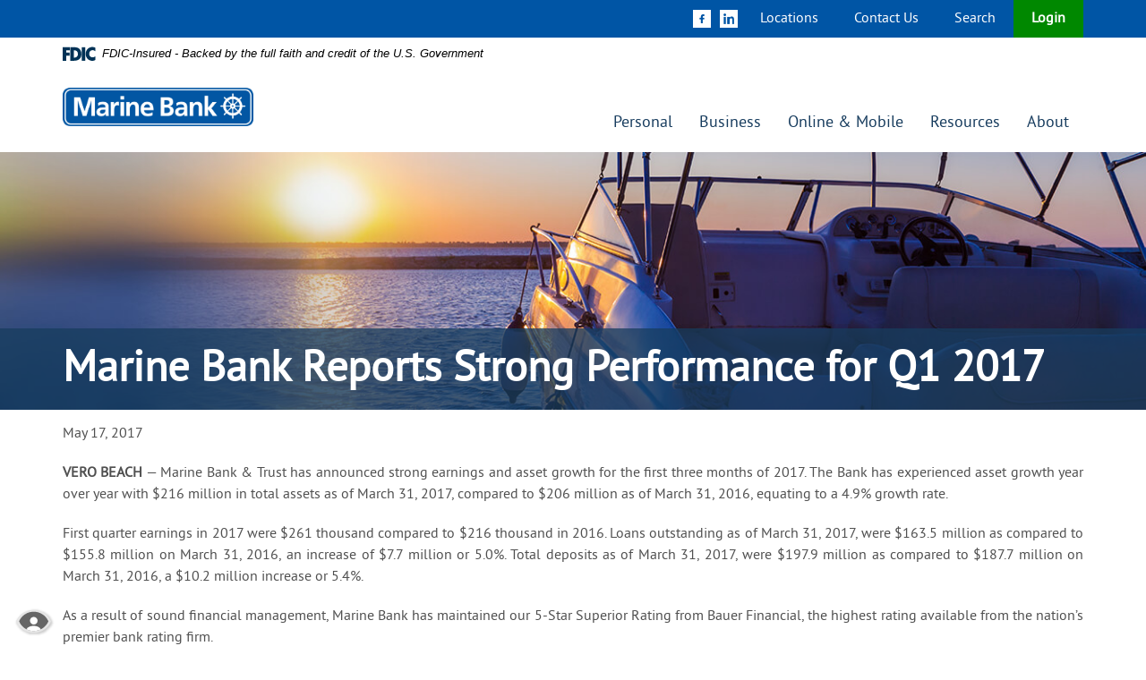

--- FILE ---
content_type: text/html; charset=utf-8
request_url: https://www.marinebankandtrust.bank/strong-earnings-for-1st-quarter-2017
body_size: 6411
content:
<!DOCTYPE html> <!--[if lt IE 7]>      <html class="no-js lt-ie10 lt-ie9 lt-ie8 lt-ie7" lang="en"> <![endif]--><!--[if IE 7]>         <html class="no-js lt-ie10 lt-ie9 lt-ie8" lang="en"> <![endif]--><!--[if IE 8]>         <html class="no-js lt-ie10 lt-ie9" lang="en"> <![endif]--><!--[if IE 9]>         <html class="no-js lt-ie10 lt-ie9" lang="en"> <![endif]--><!--[if gt IE 8]><!--><html class="no-js" lang="en"><!--<![endif]--><head><meta charset="utf-8"><meta http-equiv="X-UA-Compatible" content="IE=edge,chrome=1"><title>
      Marine Bank & Trust Reports Strong Performance for Q1 2017
    </title><meta name="description" content="Marine Bank & Trust has announced strong earnings and asset growth for the first three months of 2017. "><meta name="keywords" content=""><meta name="viewport" content="width=device-width,initial-scale=1"><meta name="apple-mobile-web-app-title" content="Marine Bank and Trust"><link rel="stylesheet" href="/assets/css/main.min.css"><script type="text/javascript">!function(){"use strict";var e,t,n,a="/assets/css/fonts.css?v=1734128036392";function c(){if(window.localStorage&&window.XMLHttpRequest)if(n=a,window.localStorage&&localStorage.font_css_cache&&localStorage.font_css_cache_file===n)o(localStorage.font_css_cache);else{var e=function(e,t){var n=new XMLHttpRequest;"withCredentials"in n?n.open(e,t,!0):"undefined"!=typeof XDomainRequest?(n=new XDomainRequest).open(e,t):n=null;return n}("GET",a);e&&(e.onreadystatechange=function(){4===e.readyState&&(o(e.responseText),localStorage.font_css_cache=e.responseText,localStorage.font_css_cache_file=a)},e.send())}else{var t=document.createElement("link");t.href=a,t.rel="stylesheet",t.type="text/css",document.getElementsByTagName("head")[0].appendChild(t),document.cookie="font_css_cache"}var n}function o(e){var t=document.createElement("style");t.setAttribute("type","text/css"),t.styleSheet?t.styleSheet.cssText=e:t.innerHTML=e,document.getElementsByTagName("head")[0].appendChild(t)}window.localStorage&&localStorage.font_css_cache||-1<document.cookie.indexOf("font_css_cache")?c():(e=window,t="load",n=c,e.addEventListener?e.addEventListener(t,n,!1):e.attachEvent&&e.attachEvent("on"+t,n))}()</script><!--[if IE 8]> <script src="/assets/js/polyfills.min.js"></script> <![endif]--><!--[if lt IE 9]> <script src="/assets/js/html5shiv.min.js"></script> <![endif]-->
          
        
            <script type="text/javascript" src="//nexus.ensighten.com/choozle/5141/Bootstrap.js"></script>

<!-- Google tag (gtag.js) -->
<script async src="https://www.googletagmanager.com/gtag/js?id=G-H57QSLQMTR"></script>
<script>
  window.dataLayer = window.dataLayer || [];
  function gtag(){dataLayer.push(arguments);}
  gtag('js', new Date());

  gtag('config', 'G-H57QSLQMTR');
</script>
<!-- Google tag (gtag.js) --> <script async src="https://www.googletagmanager.com/gtag/js?id=AW-938973126"></script> <script> window.dataLayer = window.dataLayer || []; function gtag(){dataLayer.push(arguments);} gtag('js', new Date()); gtag('config', 'AW-938973126'); </script></head><body class="subpage"><div class="sr-only">Documents in Portable Document Format (PDF) require Adobe Acrobat Reader 5.0 or higher to view, <a href="http://get.adobe.com/reader/" class="sr-only external" title="External Link">download Adobe® Acrobat Reader</a>.</div><a href="#main" class="sr-only">Skip Navigation</a><div class="master-container"><header class="header"><div class="top-nav-container"><div class="container top-navigation-container"><ul class="list-inline pull-right top-navigation"><li class="social-link"><a href="https://www.facebook.com/marinebankandtrust"><span style="display:block;font-size:1.25rem;line-height:1.25rem"><span class="icon icon-facebook"></span></span><span class="sr-only">Facebook</span></a></li><li class="social-link"><a href="https://www.linkedin.com/company/7952473"><span style="display:block;font-size:1.25rem;line-height:1.25rem"><span class="icon icon-linkedin"></span><span class="sr-only">LinkedIn</span></span></a></li><li class="make-dropdown first"><a href="/locate">Locations</a></li><li class="make-dropdown second"><a href="/get-in-touch">Contact Us</a></li><li class="toggle-search make-dropdown third">Search</li><li class="toggle-login">Login</li></ul><div class="header-search-container"><form id="searchFormHeader" action="/search" name="searchFormHeader"><div class="input-wrapper"><label for="searchQueryField" class="sr-only">Search Terms</label> <input type="text" name="q" placeholder="What are you looking for?" id="searchQueryField"> <button type="submit"><span class="icon icon-search"></span></button></div></form></div></div></div><div class="clearfix"></div><link rel="stylesheet" href="https://fonts.googleapis.com/css2?family=Source+Sans+3:ital,wght@1,400;1,600"><div class="fdic-banner"><div class="container"><div class="fdic-container"><div class="fdic-logo"><svg width="38" height="17" viewBox="0 0 38 17" aria-labelledby="fdicLogo"><title>
      Marine Bank & Trust Reports Strong Performance for Q1 2017
    </title><g><path fill-rule="evenodd" clip-rule="evenodd" d="M8.79102 0.673615H13.9183C18.5271 0.673615 21.4825 3.66654 21.4825 8.34109C21.4825 13.5134 18.216 16.0328 13.0138 16.0328H8.79102V0.673615ZM13.5956 4.19475C13.4113 4.19475 13.1751 4.2251 12.8525 4.2251V12.5057C15.4564 12.5057 17.4613 11.413 17.4613 8.25614C17.4613 5.54248 15.8194 4.20082 13.5841 4.20082L13.5956 4.19475Z" fill="currentColor"></path><path fill-rule="evenodd" clip-rule="evenodd" d="M37.3603 5.14182V1.0865C36.3305 0.61301 35.2172 0.375059 34.0938 0.388356C32.0639 0.322493 30.0956 1.12816 28.6402 2.6207C27.1847 4.11323 26.3669 6.16465 26.3741 8.30473C26.3741 12.8093 29.7673 16.1118 34.0131 16.1118C35.2019 16.1973 36.3828 15.8524 37.3603 15.1344V11.073C36.4505 11.779 35.3558 12.1713 34.2263 12.1961C33.1948 12.2257 32.198 11.8027 31.4739 11.0281C30.7497 10.2535 30.3632 9.19685 30.4068 8.11047C30.3706 7.02121 30.7578 5.96358 31.4788 5.18208C32.1997 4.40058 33.192 3.96287 34.2263 3.97015C35.3567 4.01174 36.4489 4.41161 37.3603 5.11754V5.14182Z" fill="currentColor"></path><path fill-rule="evenodd" clip-rule="evenodd" d="M0 0.673615V16.0328H4.00964L4.03845 10.1563H7.93863V6.60483H4.06149L4.03845 4.22506H8.23244V0.673615H0Z" fill="currentColor"></path><path fill-rule="evenodd" clip-rule="evenodd" d="M21.9092 16.0328H25.9188V0.673615H21.9092V16.0328Z" fill="currentColor"></path></g></svg></div><span class="fdic-text">FDIC-Insured - Backed by the full faith and credit of the U.S. Government</span></div></div></div><div class="header-nav-container"><div class="container"><div class="header-left"><a href="/" class="logo pull-left" title="Marine Bank and Trust, Vero Beach, FL" itemprop="url" itemscope="" itemtype="http://schema.org/BankOrCreditUnion"><div itemprop="logo"><img src="/assets/img/logo.png" alt="Marine Bank and Trust"></div></a></div><div class="header-right pull-right"><nav class="navbar"><div class="container-fluid"><!-- Brand and toggle get grouped for better mobile display --><div class="navbar-header"><button type="button" class="navbar-toggle collapsed" data-toggle="collapse" data-target="#navbar-collapse" aria-expanded="false"><span class="sr-only">Toggle navigation</span> <span class="icon icon-hamburger"></span></button></div><!-- Collect the nav links, forms, and other content for toggling --><div class="collapse navbar-collapse" id="navbar-collapse"><ul class="banno-menu menu-f609ffd0-e1a6-11e6-bc05-005056a30020">
                       <li class="dropdown menu-category">
        <span role="button" aria-expanded="false" class="category-item" tabindex="0">Personal</span>
        <ul class="dropdown-menu">
            <li class="menu-internal">
        <a href="/personal/checking">Checking</a>
        
      </li><li class="menu-internal">
        <a href="/personal/savings-money-market">Savings & Money Market</a>
        
      </li><li class="menu-internal">
        <a href="/personal/loans">Loans</a>
        
      </li><li class="menu-internal">
        <a href="/personal/wealth-management">Wealth Management</a>
        
      </li><li class="menu-internal">
        <a href="/personal/debit-card">Debit Card</a>
        
      </li><li class="menu-internal">
        <a href="/personal/credit-card">Credit Card</a>
        
      </li>
          </ul>
      </li><li class="dropdown menu-category">
        <span role="button" aria-expanded="false" class="category-item" tabindex="0">Business</span>
        <ul class="dropdown-menu">
            <li class="menu-internal">
        <a href="/business/checking">Checking</a>
        
      </li><li class="menu-internal">
        <a href="/business/business-savings-and-money-market">Business Savings and Money Market </a>
        
      </li><li class="menu-internal">
        <a href="/business/loans">Commercial Loans</a>
        
      </li><li class="menu-internal">
        <a href="/business/medical">Medical Practice Solutions</a>
        
      </li><li class="menu-internal">
        <a href="/business/association-banking">Association Banking</a>
        
      </li><li class="menu-internal">
        <a href="/business/cash-management">Cash Management</a>
        
      </li><li class="menu-internal">
        <a href="/business/debit-card">Debit Card</a>
        
      </li><li class="menu-internal">
        <a href="/business/credit-card">Credit Card</a>
        
      </li><li class="menu-internal">
        <a href="/business/merchant-services">Merchant Services</a>
        
      </li><li class="menu-internal">
        <a href="/autobooks">Autobooks</a>
        
      </li>
          </ul>
      </li><li class="dropdown menu-category">
        <span role="button" aria-expanded="false" class="category-item" tabindex="0">Online & Mobile</span>
        <ul class="dropdown-menu">
            <li class="menu-internal">
        <a href="/online/banking">Online Banking</a>
        
      </li><li class="menu-internal">
        <a href="/online/bill-pay">Bill Pay</a>
        
      </li><li class="menu-internal">
        <a href="/online/estatements">eStatements</a>
        
      </li><li class="menu-internal">
        <a href="/online-mobile/mobile-banking">Mobile Banking</a>
        
      </li><li class="menu-internal">
        <a href="/online-and-mobile/digital-wallet">Google Pay™ and Apple Pay™</a>
        
      </li><li class="menu-internal">
        <a href="/marine-bank-mortgage-mobile-app">Marine Mortgage Mobile App</a>
        
      </li><li class="menu-internal">
        <a href="/autobooks">Autobooks</a>
        
      </li><li class="menu-internal">
        <a href="/online-mobile/telephone-banking">Telephone Banking</a>
        
      </li>
          </ul>
      </li><li class="dropdown menu-category">
        <span role="button" aria-expanded="false" class="category-item" tabindex="0">Resources</span>
        <ul class="dropdown-menu">
            <li class="menu-internal">
        <a href="/blog">Blogs</a>
        
      </li><li class="menu-internal">
        <a href="/about/newsletters">Newsletters</a>
        
      </li><li class="menu-internal">
        <a href="/fraud-resource-center">Fraud Prevention Resource Center </a>
        
      </li><li class="dropdown menu-internal">
        <a href="/quick-links-for-clients" class="dropdown-toggle">Quick Links for Clients</a>
        <ul class="dropdown-menu">
            <li class="menu-internal">
        <a href="/direct-deposit">Direct Deposit</a>
        
      </li><li class="menu-internal">
        <a href="/resources/order-checks">Reorder Checks</a>
        
      </li><li class="menu-internal">
        <a href="/resources/routing-and-account-number">Routing/Account Numbers</a>
        
      </li><li class="menu-internal">
        <a href="/resources/lost-stolen-card">Lost/Stolen Card</a>
        
      </li><li class="menu-internal">
        <a href="/locate">ATM Locator</a>
        
      </li><li class="menu-internal">
        <a href="/calculators">Calculators</a>
        
      </li><li class="menu-internal">
        <a href="/resources/switch">Switch to Marine</a>
        
      </li><li class="menu-internal">
        <a href="/resources/fdic-insurance-estimator">FDIC Insurance Estimator</a>
        
      </li><li class="menu-internal">
        <a href="/resources/personal-fraud-prevention">Personal Fraud Prevention Tips</a>
        
      </li>
          </ul>
      </li>
          </ul>
      </li><li class="dropdown menu-category">
        <span role="button" aria-expanded="false" class="category-item" tabindex="0">About</span>
        <ul class="dropdown-menu">
            <li class="menu-internal">
        <a href="/about/presidents-message">President’s Message</a>
        
      </li><li class="menu-internal">
        <a href="/about/news">Press Releases/Articles</a>
        
      </li><li class="menu-external">
        <a href="https://www.marinebankandtrust.bank/assets/files/RnhUgy96/CRA%20Public%20file%20binder.pdf" target="_blank">CRA Public File</a>
        
      </li><li class="menu-internal">
        <a href="/about/investor-relations">Investor Relations</a>
        
      </li><li class="menu-internal">
        <a href="/about/community-support">Community Support</a>
        
      </li><li class="menu-internal">
        <a href="/testimonials">Testimonials</a>
        
      </li><li class="menu-internal">
        <a href="/reviews">Client Reviews</a>
        
      </li><li class="menu-internal">
        <a href="/about/directors-management">Directors & Management</a>
        
      </li><li class="menu-internal">
        <a href="/faces-of-marine-bank">The Faces of Marine</a>
        
      </li><li class="menu-internal">
        <a href="/bankers">Contact Your Banker</a>
        
      </li><li class="menu-internal">
        <a href="/career-opportunities">Careers</a>
        
      </li>
          </ul>
      </li>
                     </ul></div></div></nav></div></div></div></header><div class="modal fade" id="olbModal"><div class="modal-dialog"><div class="modal-content"><div class="modal-body"><div class="olb-container content"><div class="h1"><span class="icon icon-lock"></span> Online Banking</div><form id="onlineBankingForm" action="https://my.marinebank.bank/login" method="post" autocomplete="off"><label for="userID" class="sr-only">Access ID</label> <input type="text" name="username" id="userID" placeholder="Enter Access ID" title="Access ID" autocomplete="off" autocapitalize="off"> <button type="submit" class="btn btn-default">GO</button><div class="text-left"><span class="login-links"><a href="https://my.marinebank.bank/enroll">New User</a> | <a href="https://my.marinebank.bank/forgot">Forgot Password</a></span></div></form></div></div><div class="modal-footer"><button type="button" data-dismiss="modal">Close</button></div></div></div></div> <div class="subpage-header-image"><div class="image"><div data-content-block="headerImage" data-content="content" data-editable="editable"> <div><img alt="About Marine Bank Header" src="/assets/content/BkFhvijK/05-about-marine.jpg" image-id="lHUzQ1EV"></div> </div></div><div class="page-title-container"><div class="container"><h1 class="page-title">Marine Bank Reports Strong Performance for Q1 2017</h1></div></div></div><div id="main" role="main"><div class="container"><div class="row"><div class="col-xs-12"><div class="content" data-content-block="bodyCopy1" data-content="content" data-editable="editable"> <div>
<div style="text-align: justify;">May 17, 2017</div>
<div style="text-align: justify;"><strong>VERO BEACH</strong> — Marine Bank & Trust has announced strong earnings and asset growth for the first three months of 2017. The Bank has experienced asset growth year over year with $216 million in total assets as of March 31, 2017, compared to $206 million as of March 31, 2016, equating to a 4.9% growth rate.</div>
<div style="text-align: justify;">First quarter earnings in 2017 were $261 thousand compared to $216 thousand in 2016. Loans outstanding as of March 31, 2017, were $163.5 million as compared to $155.8 million on March 31, 2016, an increase of $7.7 million or 5.0%. Total deposits as of March 31, 2017, were $197.9 million as compared to $187.7 million on March 31, 2016, a $10.2 million increase or 5.4%.</div>
<div style="text-align: justify;">As a result of sound financial management, Marine Bank has maintained our 5-Star Superior Rating from Bauer Financial, the highest rating available from the nation’s premier bank rating firm.</div>
<div style="text-align: justify;">“Next month, Marine Bank will celebrate 20 years of serving our community,” said Bill Penney, President and CEO of Marine Bank & Trust. “I can’t think of a better way to celebrate our longevity in the market than with a healthy balance sheet, an energized team, and a commitment to provide an exceptional banking experience.”</div>
</div> </div></div></div></div></div><footer class="footer"><div class="container"><div class="row"><div class="col-sm-4 col-md-5"><div class="h4">Main Office</div><ul class="banno-menu"><li>571 Beachland Blvd</li><li>Vero Beach, FL 32963</li><li>772.231.6611</li><li>888.721.0590 (Toll Free)</li><li><a href="mailto:email@marinebank.bank">email@marinebank.bank</a></li></ul><div class="copyright hidden-xs"><span class="copytext">©<script>var d=new Date,year=d.getFullYear();document.write(year)</script><span class="divider-blue">| </span>Marine Bank.<span class="divider-blue"> | </span>All Rights Reserved</span></div></div><div class="col-sm-3"><div class="h4">Quick Links</div><ul class="banno-menu menu-532bdb70-e1a7-11e6-bc05-005056a30020">
                       <li class="menu-internal">
        <a href="/privacy-policy">Privacy</a>
        
      </li><li class="menu-internal">
        <a href="/security">Security</a>
        
      </li><li class="menu-internal">
        <a href="/terms-conditions">Terms/Conditions</a>
        
      </li><li class="menu-internal">
        <a href="/about/investor-relations">Investor Relations</a>
        
      </li><li class="menu-internal">
        <a href="/education">Education</a>
        
      </li>
                     </ul></div><div class="col-sm-4 col-md-4"><div class="h4">Report Lost or Stolen Card</div><ul class="banno-menu"><li>888.297.3416</li></ul><div class="spacer-30"></div><div class="bottom-links"><ul class="list-inline"><li><a href="https://www.facebook.com/marinebankandtrust"><span style="display:block"><span class="icon icon-facebook"></span></span><span class="sr-only">Facebook</span></a></li><li><a href="https://www.linkedin.com/company/7952473"><span style="display:block"><span class="icon icon-linkedin"></span><span class="sr-only">LinkedIn</span></span></a></li><li><a href="https://www.sba.gov/"><img src="/assets/img/sba-logo.png" alt="U.S. Small Business Administration"></a></li><li><a href="https://www.myfloridacfo.com/mymoney/"><img src="/assets/img/My-Money-logo.png" alt="My Money"></a></li></ul><div class="spacer-20"></div><p><span class="fdic">Member FDIC.</span><span class="divider-blue"> | </span><span class="ehl"><span class="icon icon-ehl"></span> Equal Housing Lender</span></p></div><div class="copyright visible-xs"><span class="copytext">©<script>var d=new Date,year=d.getFullYear();document.write(year)</script><span class="divider-blue">| </span>Marine Bank & Trust.<span class="divider-blue"> | </span>All Rights Reserved</span></div></div></div></div><div class="container"><p class="small text-center">Marine Bank is in the process of updating our website and mobile applications in an effort to make them accessible and usable to people with disabilities. Please be aware that our efforts are ongoing as we incorporate the relevant improvements to meet the available accessibility and usability guidelines over time.</p></div><div class="overlay"></div></footer><section class="accessibility text-center" aria-label="Accessibility Statement"><a href="/accessibility-statement" class="accessibility-link"><span class="accessibility-text">Read more on our accessibility statement</span></a></section></div><script src="/assets/js/jquery.min.js"></script><script defer="defer" src="/assets/js/script.min.js"></script> <script>!function(e,a,n,t,g,c,o){e.GoogleAnalyticsObject=g,e.ga=e.ga||function(){(e.ga.q=e.ga.q||[]).push(arguments)},e.ga.l=1*new Date,c=a.createElement(n),o=a.getElementsByTagName(n)[0],c.async=1,c.src="//www.google-analytics.com/analytics.js",o.parentNode.insertBefore(c,o)}(window,document,"script",0,"ga"),ga("create","UA-99363018-1","domain"),ga("send","pageview")</script><script src="/assets/target/disclaimers.js?bh=61aed3" id="disclaimerscript" defer="defer" proceed="Proceed" cancel="Cancel"></script><script nomodule="nomodule" type="text/javascript">
            
    function ieWarning() {
      document.body.setAttribute("style", "padding-bottom: 120px;");
      var warning = document.createElement("section");
      warning.setAttribute("class", "ie-disclaimer");
      warning.setAttribute("style", "background-color: #000; color:#fff; padding: 10px 40px; position: fixed; bottom: 0; z-index: 1040; height: 120px;");
      warning.setAttribute("aria-label", "Important notice regarding browser support");
      var warningContent = 'Please note: As of February 15, 2022, this website will no longer function with this browser' +
      ' version. This website was built to support the use of modern browsers. The browser that you are currently using' +
      ' is no longer fully supported by Microsoft and is not considered a modern browser. To use this site, please open' +
      ' in a modern browser like Google Chrome, Firefox, Safari, or a currently supported version of Microsoft Edge.';
      warning.innerHTML = warningContent;
      var firstElement = document.body.children[0];
      document.body.insertBefore(warning, firstElement);
    }
    window.addEventListener("load", ieWarning);
  
          </script>
          
        
            </body></html>

--- FILE ---
content_type: text/css
request_url: https://www.marinebankandtrust.bank/assets/css/main.min.css
body_size: 21438
content:
@charset "UTF-8";/*! normalize.css v3.0.2 | MIT License | git.io/normalize */hr,img{border:0}body,figure{margin:0}.clearfix:after,.container-fluid:after,.container:after,.dropdown-menu>li>a,.dropdown-menu>li>span,.inner-lg:after,.inner-md:after,.inner-sm:after,.inner-xl:after,.inner-xs:after,.inner:after,.modal-footer:after,.nav:after,.navbar-header:after,.navbar:after,.row:after{clear:both}.img-thumbnail,.table,img,label{max-width:100%}.slick-slider,html{-webkit-tap-highlight-color:transparent}html{font-family:sans-serif;-ms-text-size-adjust:100%;-webkit-text-size-adjust:100%}article,aside,details,figcaption,figure,footer,header,hgroup,main,menu,nav,section,summary{display:block}audio,canvas,progress,video{display:inline-block;vertical-align:baseline}audio:not([controls]){display:none;height:0}[hidden],template{display:none}a{background-color:transparent}a:active,a:hover{outline:0}b,optgroup,strong{font-weight:700}dfn{font-style:italic}mark{background:#ff0;color:#000}sub,sup{font-size:75%;line-height:0;position:relative;vertical-align:baseline}sup{top:-.5em}sub{bottom:-.25em}img{vertical-align:middle}svg:not(:root){overflow:hidden}hr{box-sizing:content-box;height:0}pre,textarea{overflow:auto}code,kbd,pre,samp{font-size:1rem}button,input,optgroup,select,textarea{color:inherit;font:inherit;margin:0}.big,.biggest,.medium,.small,.smallest{font-weight:400}button{overflow:visible}button,select{text-transform:none}button,html input[type=button],input[type=reset],input[type=submit]{-webkit-appearance:button;cursor:pointer}button[disabled],html input[disabled]{cursor:default}button::-moz-focus-inner,input::-moz-focus-inner{border:0;padding:0}input[type=checkbox],input[type=radio]{box-sizing:border-box;padding:0}input[type=number]::-webkit-inner-spin-button,input[type=number]::-webkit-outer-spin-button{height:auto}input[type=search]::-webkit-search-cancel-button,input[type=search]::-webkit-search-decoration{-webkit-appearance:none}table{border-collapse:collapse;border-spacing:0}td,th{padding:0}/*! Source: https://github.com/h5bp/html5-boilerplate/blob/master/src/css/main.css */@media print{blockquote,img,pre,tr{page-break-inside:avoid}*,:after,:before{background:0 0!important;color:#000!important;box-shadow:none!important;text-shadow:none!important}a,a:visited{text-decoration:underline}a[href]:after{content:" (" attr(href) ")"}abbr[title]:after{content:" (" attr(title) ")"}a[href^="#"]:after,a[href^="javascript:"]:after{content:""}blockquote,pre{border:.0625rem solid #999}thead{display:table-header-group}img{max-width:100%!important}h2,h3,p,table#locationTable thead td,table#locationTable thead th{orphans:3;widows:3}h2,h3,table#locationTable thead td,table#locationTable thead th{page-break-after:avoid}select{background:#fff!important}.navbar{display:none}.btn>.caret,.dropup>.btn>.caret{border-top-color:#000!important}.label{border:.0625rem solid #000}.table{border-collapse:collapse!important}.table td,.table th{background-color:#fff!important}.table-bordered td,.table-bordered th{border:.0625rem solid #ddd!important}}.banno-location-proximity-container .banno-location-proximity,.banno-location-search-fields .banno-location-search-input,.btn,.btn-danger.active,.btn-danger:active,.btn-default.active,.btn-default:active,.btn-info.active,.btn-info:active,.btn-inverse.active,.btn-inverse:active,.btn-success.active,.btn-success:active,.btn-warning.active,.btn-warning:active,.btn.active,.btn:active,.form-control,.open>.btn-danger.dropdown-toggle,.open>.btn-default.dropdown-toggle,.open>.btn-info.dropdown-toggle,.open>.btn-inverse.dropdown-toggle,.open>.btn-success.dropdown-toggle,.open>.btn-warning.dropdown-toggle,.open>.btn.dropdown-toggle{background-image:none}.img-thumbnail,body{background-color:#fff}*,:after,:before{box-sizing:border-box}html{font-size:100%}body{font-family:"PT Sans",Helvetica,Arial,sans-serif;font-size:1rem;line-height:1.42857;color:#505050}button,input,select,textarea{font-family:inherit;font-size:inherit;line-height:inherit}a{color:#080;text-decoration:none}a:focus,a:hover{color:#003c00;text-decoration:underline}a:focus{outline:dotted thin;outline:-webkit-focus-ring-color auto .3125rem;outline-offset:-.125rem}.img-responsive{display:block;max-width:100%;height:auto}.img-rounded{border-radius:0}.img-thumbnail{padding:.25rem;line-height:1.42857;border:.0625rem solid #ddd;border-radius:0;transition:all .2s ease-in-out;display:inline-block;height:auto}hr{margin-top:1.375rem;margin-bottom:1.375rem;border-top:.0625rem solid #767676}.sr-only{position:absolute;width:.0625rem;height:.0625rem;margin:-.0625rem;padding:0;overflow:hidden;clip:rect(0,0,0,0);border:0}.sr-only-focusable:active,.sr-only-focusable:focus{position:static;width:auto;height:auto;margin:0;overflow:visible;clip:auto}.smallest{font-size:.8125rem}.medium{font-size:1rem}.big{font-size:1.0625rem}.biggest{font-size:1.1875rem}.content .h1,.h1,.h2,.h3,.h4,.h5,.h6,.slider.hero .container.caption p,h1,h2,h3,h4,h5,h6,table#locationTable thead td,table#locationTable thead th{font-family:"PT Sans",Helvetica,Arial,sans-serif;font-weight:600;line-height:1.1;color:inherit;margin:.625rem 0}dl,ol,ul{margin-top:0}.lead,address,dl{margin-bottom:1.375rem}.content .h1,.h1,h1{font-size:2.25rem;line-height:2.625rem}.h2,h2,table#locationTable thead td,table#locationTable thead th{font-size:1.75rem;line-height:2rem}.h3,h3{font-size:1.5rem;line-height:1.75rem}.h4,.slider.hero .container.caption p,h4{font-size:1.3125rem;line-height:1.5625rem}.h5,h5{font-size:1.125rem;line-height:1.3125rem}.h6,h6{font-size:1rem;line-height:1.1875rem}.content .hero .h1,.hero .content .h1,.hero .h1,.hero .h3,.hero h1,.hero h3{font-size:1.5rem;line-height:1.75rem}.hero .h2,.hero h2,.hero table#locationTable thead td,.hero table#locationTable thead th,table#locationTable thead .hero td,table#locationTable thead .hero th{font-size:1.5rem;line-height:1.75rem;color:#fff}.hero .h4,.hero .h5,.hero .h6,.hero h4,.hero h5,.hero h6,.slider.hero .container.caption p{font-size:1.5rem;line-height:1.75rem;color:#fff}p{margin:0 0 .6875rem}.lead{font-size:1.125rem;font-weight:300;line-height:1.4}blockquote ol:last-child,blockquote p:last-child,blockquote ul:last-child,ol ol,ol ul,ul ol,ul ul{margin-bottom:0}dt,kbd kbd,label{font-weight:700}@media (min-width:48rem){.lead{font-size:1.5rem}.container{width:46.875rem}}.label,.small,small{font-size:75%}.mark,mark{background-color:#fcf8e3;padding:.2em}.list-inline,.list-unstyled{padding-left:0;list-style:none}.text-justify{text-align:justify}caption,th{text-align:left}.text-nowrap{white-space:nowrap}.text-lowercase{text-transform:lowercase}.text-uppercase{text-transform:uppercase}.text-capitalize{text-transform:capitalize}.text-muted{color:#767676}.text-primary{color:#0055a5}a.text-primary:hover{color:#003b72}.text-success{color:#3c763d}a.text-success:hover{color:#2b542c}.text-info{color:#31708f}a.text-info:hover{color:#245269}.text-warning{color:#8a6d3b}a.text-warning:hover{color:#66512c}.text-danger{color:#a94442}a.text-danger:hover{color:#843534}.bg-primary{color:#fff;background-color:#0055a5}a.bg-primary:hover{background-color:#003b72}.bg-success{background-color:#dff0d8}a.bg-success:hover{background-color:#c1e2b3}.bg-info{background-color:#d9edf7}a.bg-info:hover{background-color:#afd9ee}.bg-warning{background-color:#fcf8e3}a.bg-warning:hover{background-color:#f7ecb5}.bg-danger{background-color:#f2dede}a.bg-danger:hover{background-color:#e4b9b9}pre code,table{background-color:transparent}ol,ul{margin-bottom:.6875rem}.list-inline{margin-left:-.3125rem}.list-inline>li{display:inline-block;padding-left:.3125rem;padding-right:.3125rem}dd,dt{line-height:1.42857}dd{margin-left:0}abbr[data-original-title],abbr[title]{cursor:help;border-bottom:.0625rem dotted #767676}.initialism{font-size:90%;text-transform:uppercase}blockquote{padding:.6875rem 1.375rem;margin:0 0 1.375rem;font-size:1.25rem;border-left:.3125rem solid #b2b2b2}blockquote .small,blockquote footer,blockquote small{display:block;font-size:80%;line-height:1.42857;color:#767676}code,kbd{padding:.125rem .25rem;font-size:90%;border-radius:0}legend,pre{color:#505050}blockquote .small:before,blockquote footer:before,blockquote small:before{content:'\2014 \00A0'}address{font-style:normal;line-height:1.42857}code,kbd,pre,samp{font-family:Menlo,Monaco,Consolas,"Courier New",monospace}code{color:#c7254e;background-color:#f9f2f4}kbd{color:#fff;background-color:#333;box-shadow:inset 0 -.0625rem 0 rgba(0,0,0,.25)}kbd kbd{padding:0;font-size:100%;box-shadow:none}pre{display:block;padding:.65625rem;margin:0 0 .6875rem;font-size:.9375rem;line-height:1.42857;word-break:break-all;word-wrap:break-word;background-color:#f5f5f5;border:.0625rem solid #ccc;border-radius:0}.container-fluid:after,.container-fluid:before,.container:after,.container:before,.row:after,.row:before{display:table;content:" "}.container,.container-fluid{margin-right:auto;margin-left:auto}pre code{padding:0;font-size:inherit;color:inherit;white-space:pre-wrap;border-radius:0}.container,.container-fluid{padding-left:.9375rem;padding-right:.9375rem}.b-stocks-name,.block-newsletter-container .ajax-form-container .list-inline li .parsley-errors-list li,.btn,.label{white-space:nowrap}.pre-scrollable{max-height:21.25rem;overflow-y:scroll}@media (min-width:62rem){.container{width:60.625rem}}@media (min-width:75rem){.container{width:73.125rem}}.row{margin-left:-.9375rem;margin-right:-.9375rem}.col-lg-1,.col-lg-10,.col-lg-11,.col-lg-12,.col-lg-2,.col-lg-3,.col-lg-4,.col-lg-5,.col-lg-6,.col-lg-7,.col-lg-8,.col-lg-9,.col-md-1,.col-md-10,.col-md-11,.col-md-12,.col-md-2,.col-md-3,.col-md-4,.col-md-5,.col-md-6,.col-md-7,.col-md-8,.col-md-9,.col-sm-1,.col-sm-10,.col-sm-11,.col-sm-12,.col-sm-2,.col-sm-3,.col-sm-4,.col-sm-5,.col-sm-6,.col-sm-7,.col-sm-8,.col-sm-9,.col-xs-1,.col-xs-10,.col-xs-11,.col-xs-12,.col-xs-2,.col-xs-3,.col-xs-4,.col-xs-5,.col-xs-6,.col-xs-7,.col-xs-8,.col-xs-9,table#locationTable td .banno-location-description,table#locationTable td .banno-location-directions,table#locationTable td .banno-location-distance,table#locationTable td .banno-location-image,table#locationTable td address,table#locationTable td[itemtype="http://schema.org/AutomatedTeller"] .banno-location-description,table#locationTable td[itemtype="http://schema.org/AutomatedTeller"] .banno-location-image,table#locationTable td[itemtype="http://schema.org/AutomatedTeller"] address{position:relative;min-height:.0625rem;padding-left:.9375rem;padding-right:.9375rem}.col-xs-1,.col-xs-10,.col-xs-11,.col-xs-12,.col-xs-2,.col-xs-3,.col-xs-4,.col-xs-5,.col-xs-6,.col-xs-7,.col-xs-8,.col-xs-9{float:left}.col-xs-1{width:8.33333%}.col-xs-2{width:16.66667%}.col-xs-3{width:25%}.col-xs-4{width:33.33333%}.col-xs-5{width:41.66667%}.col-xs-6{width:50%}.col-xs-7{width:58.33333%}.col-xs-8{width:66.66667%}.col-xs-9{width:75%}.col-xs-10{width:83.33333%}.col-xs-11{width:91.66667%}.col-xs-12{width:100%}.col-xs-pull-0{right:auto}.col-xs-pull-1{right:8.33333%}.col-xs-pull-2{right:16.66667%}.col-xs-pull-3{right:25%}.col-xs-pull-4{right:33.33333%}.col-xs-pull-5{right:41.66667%}.col-xs-pull-6{right:50%}.col-xs-pull-7{right:58.33333%}.col-xs-pull-8{right:66.66667%}.col-xs-pull-9{right:75%}.col-xs-pull-10{right:83.33333%}.col-xs-pull-11{right:91.66667%}.col-xs-pull-12{right:100%}.col-xs-push-0{left:auto}.col-xs-push-1{left:8.33333%}.col-xs-push-2{left:16.66667%}.col-xs-push-3{left:25%}.col-xs-push-4{left:33.33333%}.col-xs-push-5{left:41.66667%}.col-xs-push-6{left:50%}.col-xs-push-7{left:58.33333%}.col-xs-push-8{left:66.66667%}.col-xs-push-9{left:75%}.col-xs-push-10{left:83.33333%}.col-xs-push-11{left:91.66667%}.col-xs-push-12{left:100%}.col-xs-offset-0{margin-left:0}.col-xs-offset-1{margin-left:8.33333%}.col-xs-offset-2{margin-left:16.66667%}.col-xs-offset-3{margin-left:25%}.col-xs-offset-4{margin-left:33.33333%}.col-xs-offset-5{margin-left:41.66667%}.col-xs-offset-6{margin-left:50%}.col-xs-offset-7{margin-left:58.33333%}.col-xs-offset-8{margin-left:66.66667%}.col-xs-offset-9{margin-left:75%}.col-xs-offset-10{margin-left:83.33333%}.col-xs-offset-11{margin-left:91.66667%}.col-xs-offset-12{margin-left:100%}@media (min-width:48rem){.col-sm-1,.col-sm-10,.col-sm-11,.col-sm-12,.col-sm-2,.col-sm-3,.col-sm-4,.col-sm-5,.col-sm-6,.col-sm-7,.col-sm-8,.col-sm-9,table#locationTable td .banno-location-image{float:left}.col-sm-1{width:8.33333%}.col-sm-2{width:16.66667%}.col-sm-3{width:25%}.col-sm-4{width:33.33333%}.col-sm-5{width:41.66667%}.col-sm-6,table#locationTable td .banno-location-image{width:50%}.col-sm-7{width:58.33333%}.col-sm-8{width:66.66667%}.col-sm-9{width:75%}.col-sm-10{width:83.33333%}.col-sm-11{width:91.66667%}.col-sm-12{width:100%}.col-sm-pull-0{right:auto}.col-sm-pull-1{right:8.33333%}.col-sm-pull-2{right:16.66667%}.col-sm-pull-3{right:25%}.col-sm-pull-4{right:33.33333%}.col-sm-pull-5{right:41.66667%}.col-sm-pull-6{right:50%}.col-sm-pull-7{right:58.33333%}.col-sm-pull-8{right:66.66667%}.col-sm-pull-9{right:75%}.col-sm-pull-10{right:83.33333%}.col-sm-pull-11{right:91.66667%}.col-sm-pull-12{right:100%}.col-sm-push-0{left:auto}.col-sm-push-1{left:8.33333%}.col-sm-push-2{left:16.66667%}.col-sm-push-3{left:25%}.col-sm-push-4{left:33.33333%}.col-sm-push-5{left:41.66667%}.col-sm-push-6{left:50%}.col-sm-push-7{left:58.33333%}.col-sm-push-8{left:66.66667%}.col-sm-push-9{left:75%}.col-sm-push-10{left:83.33333%}.col-sm-push-11{left:91.66667%}.col-sm-push-12{left:100%}.col-sm-offset-0{margin-left:0}.col-sm-offset-1{margin-left:8.33333%}.col-sm-offset-2{margin-left:16.66667%}.col-sm-offset-3{margin-left:25%}.col-sm-offset-4{margin-left:33.33333%}.col-sm-offset-5{margin-left:41.66667%}.col-sm-offset-6{margin-left:50%}.col-sm-offset-7{margin-left:58.33333%}.col-sm-offset-8{margin-left:66.66667%}.col-sm-offset-9{margin-left:75%}.col-sm-offset-10{margin-left:83.33333%}.col-sm-offset-11{margin-left:91.66667%}.col-sm-offset-12{margin-left:100%}.table-disclaimer{display:none}}@media (min-width:62rem){.col-md-1,.col-md-10,.col-md-11,.col-md-12,.col-md-2,.col-md-3,.col-md-4,.col-md-5,.col-md-6,.col-md-7,.col-md-8,.col-md-9,table#locationTable td .banno-location-description,table#locationTable td .banno-location-directions,table#locationTable td .banno-location-distance,table#locationTable td .banno-location-image,table#locationTable td address,table#locationTable td[itemtype="http://schema.org/AutomatedTeller"] .banno-location-description,table#locationTable td[itemtype="http://schema.org/AutomatedTeller"] .banno-location-image,table#locationTable td[itemtype="http://schema.org/AutomatedTeller"] address{float:left}.col-md-1{width:8.33333%}.col-md-2{width:16.66667%}.col-md-3,table#locationTable td .banno-location-description,table#locationTable td .banno-location-directions,table#locationTable td .banno-location-distance,table#locationTable td .banno-location-image,table#locationTable td address{width:25%}.col-md-4{width:33.33333%}.col-md-5{width:41.66667%}.col-md-6,table#locationTable td[itemtype="http://schema.org/AutomatedTeller"] .banno-location-description,table#locationTable td[itemtype="http://schema.org/AutomatedTeller"] .banno-location-image,table#locationTable td[itemtype="http://schema.org/AutomatedTeller"] address{width:50%}.col-md-7{width:58.33333%}.col-md-8{width:66.66667%}.col-md-9{width:75%}.col-md-10{width:83.33333%}.col-md-11{width:91.66667%}.col-md-12{width:100%}.col-md-pull-0{right:auto}.col-md-pull-1{right:8.33333%}.col-md-pull-2{right:16.66667%}.col-md-pull-3,table#locationTable td .banno-location-directions{right:25%}.col-md-pull-4{right:33.33333%}.col-md-pull-5{right:41.66667%}.col-md-pull-6{right:50%}.col-md-pull-7{right:58.33333%}.col-md-pull-8{right:66.66667%}.col-md-pull-9{right:75%}.col-md-pull-10{right:83.33333%}.col-md-pull-11{right:91.66667%}.col-md-pull-12{right:100%}.col-md-push-0{left:auto}.col-md-push-1{left:8.33333%}.col-md-push-2{left:16.66667%}.col-md-push-3{left:25%}.col-md-push-4{left:33.33333%}.col-md-push-5{left:41.66667%}.col-md-push-6{left:50%}.col-md-push-7{left:58.33333%}.col-md-push-8{left:66.66667%}.col-md-push-9{left:75%}.col-md-push-10{left:83.33333%}.col-md-push-11{left:91.66667%}.col-md-push-12{left:100%}.col-md-offset-0{margin-left:0}.col-md-offset-1{margin-left:8.33333%}.col-md-offset-2{margin-left:16.66667%}.col-md-offset-3{margin-left:25%}.col-md-offset-4{margin-left:33.33333%}.col-md-offset-5{margin-left:41.66667%}.col-md-offset-6{margin-left:50%}.col-md-offset-7{margin-left:58.33333%}.col-md-offset-8{margin-left:66.66667%}.col-md-offset-9{margin-left:75%}.col-md-offset-10{margin-left:83.33333%}.col-md-offset-11{margin-left:91.66667%}.col-md-offset-12{margin-left:100%}}@media (min-width:75rem){.col-lg-1,.col-lg-10,.col-lg-11,.col-lg-12,.col-lg-2,.col-lg-3,.col-lg-4,.col-lg-5,.col-lg-6,.col-lg-7,.col-lg-8,.col-lg-9{float:left}.col-lg-1{width:8.33333%}.col-lg-2{width:16.66667%}.col-lg-3{width:25%}.col-lg-4{width:33.33333%}.col-lg-5{width:41.66667%}.col-lg-6{width:50%}.col-lg-7{width:58.33333%}.col-lg-8{width:66.66667%}.col-lg-9{width:75%}.col-lg-10{width:83.33333%}.col-lg-11{width:91.66667%}.col-lg-12{width:100%}.col-lg-pull-0{right:auto}.col-lg-pull-1{right:8.33333%}.col-lg-pull-2{right:16.66667%}.col-lg-pull-3{right:25%}.col-lg-pull-4{right:33.33333%}.col-lg-pull-5{right:41.66667%}.col-lg-pull-6{right:50%}.col-lg-pull-7{right:58.33333%}.col-lg-pull-8{right:66.66667%}.col-lg-pull-9{right:75%}.col-lg-pull-10{right:83.33333%}.col-lg-pull-11{right:91.66667%}.col-lg-pull-12{right:100%}.col-lg-push-0{left:auto}.col-lg-push-1{left:8.33333%}.col-lg-push-2{left:16.66667%}.col-lg-push-3{left:25%}.col-lg-push-4{left:33.33333%}.col-lg-push-5{left:41.66667%}.col-lg-push-6{left:50%}.col-lg-push-7{left:58.33333%}.col-lg-push-8{left:66.66667%}.col-lg-push-9{left:75%}.col-lg-push-10{left:83.33333%}.col-lg-push-11{left:91.66667%}.col-lg-push-12{left:100%}.col-lg-offset-0{margin-left:0}.col-lg-offset-1{margin-left:8.33333%}.col-lg-offset-2{margin-left:16.66667%}.col-lg-offset-3{margin-left:25%}.col-lg-offset-4{margin-left:33.33333%}.col-lg-offset-5{margin-left:41.66667%}.col-lg-offset-6{margin-left:50%}.col-lg-offset-7{margin-left:58.33333%}.col-lg-offset-8{margin-left:66.66667%}.col-lg-offset-9{margin-left:75%}.col-lg-offset-10{margin-left:83.33333%}.col-lg-offset-11{margin-left:91.66667%}.col-lg-offset-12{margin-left:100%}}@media (max-width:47.9375rem){.table-wrapper{margin-top:.625rem;margin-bottom:1.25rem;border:.0625rem solid #acacac;padding:1.25rem;overflow-x:scroll}}.table,legend{margin-bottom:1.375rem}caption{padding-top:.5rem;padding-bottom:.5rem;color:#767676}.table{width:100%}.table>tbody>tr>td,.table>tbody>tr>th,.table>tfoot>tr>td,.table>tfoot>tr>th,.table>thead>tr>td,.table>thead>tr>th{padding:.5rem;line-height:1.42857;vertical-align:top;border-top:.0625rem solid #ddd}.table>thead>tr>th{vertical-align:bottom;border-bottom:.125rem solid #ddd}.btn,.caret{vertical-align:middle}.table>caption+thead>tr:first-child>td,.table>caption+thead>tr:first-child>th,.table>colgroup+thead>tr:first-child>td,.table>colgroup+thead>tr:first-child>th,.table>thead:first-child>tr:first-child>td,.table>thead:first-child>tr:first-child>th{border-top:0}.table>tbody+tbody{border-top:.125rem solid #ddd}.table .table{background-color:#fff}.table-bordered,.table-bordered>tbody>tr>td,.table-bordered>tbody>tr>th,.table-bordered>tfoot>tr>td,.table-bordered>tfoot>tr>th,.table-bordered>thead>tr>td,.table-bordered>thead>tr>th{border:.0625rem solid #ddd}.table-bordered>thead>tr>td,.table-bordered>thead>tr>th{border-bottom-width:.125rem}.table-striped>tbody>tr:nth-of-type(odd){background-color:#f9f9f9}.table-hover>tbody>tr:hover,.table>tbody>tr.active>td,.table>tbody>tr.active>th,.table>tbody>tr>td.active,.table>tbody>tr>th.active,.table>tfoot>tr.active>td,.table>tfoot>tr.active>th,.table>tfoot>tr>td.active,.table>tfoot>tr>th.active,.table>thead>tr.active>td,.table>thead>tr.active>th,.table>thead>tr>td.active,.table>thead>tr>th.active{background-color:#f5f5f5}table col[class*=col-]{position:static;float:none;display:table-column}table td[class*=col-],table th[class*=col-]{position:static;float:none;display:table-cell}.table-hover>tbody>tr.active:hover>td,.table-hover>tbody>tr.active:hover>th,.table-hover>tbody>tr:hover>.active,.table-hover>tbody>tr>td.active:hover,.table-hover>tbody>tr>th.active:hover{background-color:#e8e8e8}.table>tbody>tr.success>td,.table>tbody>tr.success>th,.table>tbody>tr>td.success,.table>tbody>tr>th.success,.table>tfoot>tr.success>td,.table>tfoot>tr.success>th,.table>tfoot>tr>td.success,.table>tfoot>tr>th.success,.table>thead>tr.success>td,.table>thead>tr.success>th,.table>thead>tr>td.success,.table>thead>tr>th.success{background-color:#dff0d8}.table-hover>tbody>tr.success:hover>td,.table-hover>tbody>tr.success:hover>th,.table-hover>tbody>tr:hover>.success,.table-hover>tbody>tr>td.success:hover,.table-hover>tbody>tr>th.success:hover{background-color:#d0e9c6}.table>tbody>tr.info>td,.table>tbody>tr.info>th,.table>tbody>tr>td.info,.table>tbody>tr>th.info,.table>tfoot>tr.info>td,.table>tfoot>tr.info>th,.table>tfoot>tr>td.info,.table>tfoot>tr>th.info,.table>thead>tr.info>td,.table>thead>tr.info>th,.table>thead>tr>td.info,.table>thead>tr>th.info{background-color:#d9edf7}.table-hover>tbody>tr.info:hover>td,.table-hover>tbody>tr.info:hover>th,.table-hover>tbody>tr:hover>.info,.table-hover>tbody>tr>td.info:hover,.table-hover>tbody>tr>th.info:hover{background-color:#c4e3f3}.table>tbody>tr.warning>td,.table>tbody>tr.warning>th,.table>tbody>tr>td.warning,.table>tbody>tr>th.warning,.table>tfoot>tr.warning>td,.table>tfoot>tr.warning>th,.table>tfoot>tr>td.warning,.table>tfoot>tr>th.warning,.table>thead>tr.warning>td,.table>thead>tr.warning>th,.table>thead>tr>td.warning,.table>thead>tr>th.warning{background-color:#fcf8e3}.table-hover>tbody>tr.warning:hover>td,.table-hover>tbody>tr.warning:hover>th,.table-hover>tbody>tr:hover>.warning,.table-hover>tbody>tr>td.warning:hover,.table-hover>tbody>tr>th.warning:hover{background-color:#faf2cc}.table>tbody>tr.danger>td,.table>tbody>tr.danger>th,.table>tbody>tr>td.danger,.table>tbody>tr>th.danger,.table>tfoot>tr.danger>td,.table>tfoot>tr.danger>th,.table>tfoot>tr>td.danger,.table>tfoot>tr>th.danger,.table>thead>tr.danger>td,.table>thead>tr.danger>th,.table>thead>tr>td.danger,.table>thead>tr>th.danger{background-color:#f2dede}.table-hover>tbody>tr.danger:hover>td,.table-hover>tbody>tr.danger:hover>th,.table-hover>tbody>tr:hover>.danger,.table-hover>tbody>tr>td.danger:hover,.table-hover>tbody>tr>th.danger:hover{background-color:#ebcccc}.loading{padding:.625rem 0}.loading-inner{border:.3125rem solid #f3f3f3;border-top:.3125rem solid #333;border-radius:50%;width:1.5rem;height:1.5rem;-webkit-animation:spin 1.5s linear infinite;animation:spin 1.5s linear infinite}fieldset,legend{border:0;padding:0}fieldset{margin:0;min-width:0}legend{display:block;width:100%;font-size:1.5rem;line-height:inherit;border-bottom:.0625rem solid #e5e5e5}label{display:inline-block;margin-bottom:.3125rem}input[type=search]{box-sizing:border-box;-webkit-appearance:none}input[type=checkbox],input[type=radio]{margin:.25rem 0 0;margin-top:.0625rem\9;line-height:normal}input[type=file]{display:block}input[type=range]{display:block;width:100%}select[multiple],select[size]{height:auto}input[type=file]:focus,input[type=checkbox]:focus,input[type=radio]:focus{outline:dotted thin;outline:-webkit-focus-ring-color auto .3125rem;outline-offset:-.125rem}.parsley-errors-list{margin:0;list-style:none;color:#e91e14;padding:0}.banno-location-proximity-container .banno-location-proximity,.banno-location-search-fields .banno-location-search-input,.form-control{display:block;width:100%;height:2.25rem;padding:.375rem .75rem;font-size:1rem;line-height:1.42857;color:#58595b;background-color:#fff;border:.0625rem solid #ccc;border-radius:0;box-shadow:inset 0 .0625rem .0625rem rgba(0,0,0,.075);transition:border-color ease-in-out .15s,box-shadow ease-in-out .15s}.banno-location-proximity-container .banno-location-proximity:focus,.banno-location-search-fields .banno-location-search-input:focus,.form-control:focus{border-color:#66afe9;outline:0;box-shadow:inset 0 .0625rem .0625rem rgba(0,0,0,.075),0 0 .5rem rgba(102,175,233,.6)}.banno-location-proximity-container .banno-location-proximity::-moz-placeholder,.banno-location-search-fields .banno-location-search-input::-moz-placeholder,.form-control::-moz-placeholder{color:#999;opacity:1}.banno-location-proximity-container .banno-location-proximity:-ms-input-placeholder,.banno-location-search-fields .banno-location-search-input:-ms-input-placeholder,.form-control:-ms-input-placeholder{color:#999}.banno-location-proximity-container .banno-location-proximity::-webkit-input-placeholder,.banno-location-search-fields .banno-location-search-input::-webkit-input-placeholder,.form-control::-webkit-input-placeholder{color:#999}.banno-location-proximity-container .banno-location-proximity[disabled],.banno-location-proximity-container .banno-location-proximity[readonly],.banno-location-proximity-container fieldset[disabled] .banno-location-proximity,.banno-location-search-fields .banno-location-search-input[disabled],.banno-location-search-fields .banno-location-search-input[readonly],.banno-location-search-fields fieldset[disabled] .banno-location-search-input,.form-control[disabled],.form-control[readonly],fieldset[disabled] .banno-location-proximity-container .banno-location-proximity,fieldset[disabled] .banno-location-search-fields .banno-location-search-input,fieldset[disabled] .form-control{cursor:not-allowed;background-color:#b2b2b2;opacity:1}.banno-location-proximity-container textarea.banno-location-proximity,.banno-location-search-fields textarea.banno-location-search-input,textarea.form-control{height:auto}@media screen and (-webkit-min-device-pixel-ratio:0){input[type=date],input[type=time],input[type=datetime-local],input[type=month]{line-height:2.25rem}.input-group-sm input[type=date],.input-group-sm input[type=time],.input-group-sm input[type=datetime-local],.input-group-sm input[type=month],input[type=date].input-sm,input[type=time].input-sm,input[type=datetime-local].input-sm,input[type=month].input-sm{line-height:1.875rem}.input-group-lg input[type=date],.input-group-lg input[type=time],.input-group-lg input[type=datetime-local],.input-group-lg input[type=month],input[type=date].input-lg,input[type=time].input-lg,input[type=datetime-local].input-lg,input[type=month].input-lg{line-height:2.875rem}}.form-group{margin-bottom:.9375rem}.checkbox,.radio{position:relative;display:block;margin-top:.625rem;margin-bottom:.625rem}.checkbox label,.checkbox-inline,.radio label,.radio-inline{padding-left:1.25rem;margin-bottom:0;cursor:pointer;font-weight:400}.checkbox label,.radio label{min-height:1.375rem}.checkbox input[type=checkbox],.checkbox-inline input[type=checkbox],.radio input[type=radio],.radio-inline input[type=radio]{position:absolute;margin-left:-1.25rem;margin-top:.25rem\9}.collapsing,.dropdown,.dropup{position:relative}.checkbox+.checkbox,.radio+.radio{margin-top:-.3125rem}.checkbox-inline,.radio-inline{display:inline-block;vertical-align:middle}.checkbox-inline+.checkbox-inline,.radio-inline+.radio-inline{margin-top:0;margin-left:.625rem}.checkbox-inline.disabled,.checkbox.disabled label,.radio-inline.disabled,.radio.disabled label,fieldset[disabled] .checkbox label,fieldset[disabled] .checkbox-inline,fieldset[disabled] .radio label,fieldset[disabled] .radio-inline,fieldset[disabled] input[type=checkbox],fieldset[disabled] input[type=radio],input[type=checkbox].disabled,input[type=checkbox][disabled],input[type=radio].disabled,input[type=radio][disabled]{cursor:not-allowed}.input-sm{height:1.875rem;padding:.3125rem .625rem;font-size:.75rem;line-height:1.5;border-radius:0}select.input-sm{height:1.875rem;line-height:1.875rem}select[multiple].input-sm,textarea.input-sm{height:auto}.banno-location-proximity-container .form-group-sm .banno-location-proximity,.banno-location-search-fields .form-group-sm .banno-location-search-input,.form-group-sm .banno-location-proximity-container .banno-location-proximity,.form-group-sm .banno-location-search-fields .banno-location-search-input,.form-group-sm .form-control{height:1.875rem;padding:.3125rem .625rem;font-size:.75rem;line-height:1.5;border-radius:0}.banno-location-proximity-container .form-group-sm select.banno-location-proximity,.banno-location-search-fields .form-group-sm select.banno-location-search-input,.form-group-sm .banno-location-proximity-container select.banno-location-proximity,.form-group-sm .banno-location-search-fields select.banno-location-search-input,.form-group-sm select.form-control{height:1.875rem;line-height:1.875rem}.banno-location-proximity-container .form-group-sm select.banno-location-proximity[multiple],.banno-location-proximity-container .form-group-sm textarea.banno-location-proximity,.banno-location-search-fields .form-group-sm select.banno-location-search-input[multiple],.banno-location-search-fields .form-group-sm textarea.banno-location-search-input,.form-group-sm .banno-location-proximity-container select.banno-location-proximity[multiple],.form-group-sm .banno-location-proximity-container textarea.banno-location-proximity,.form-group-sm .banno-location-search-fields select.banno-location-search-input[multiple],.form-group-sm .banno-location-search-fields textarea.banno-location-search-input,.form-group-sm select[multiple].form-control,.form-group-sm textarea.form-control{height:auto}.form-group-sm .form-control-static{height:1.875rem;padding:.3125rem .625rem;font-size:.75rem;line-height:1.5}.input-lg{height:2.875rem;padding:.625rem 1rem;font-size:1.125rem;line-height:1.33333;border-radius:0}select.input-lg{height:2.875rem;line-height:2.875rem}select[multiple].input-lg,textarea.input-lg{height:auto}.banno-location-proximity-container .form-group-lg .banno-location-proximity,.banno-location-search-fields .form-group-lg .banno-location-search-input,.form-group-lg .banno-location-proximity-container .banno-location-proximity,.form-group-lg .banno-location-search-fields .banno-location-search-input,.form-group-lg .form-control{height:2.875rem;padding:.625rem 1rem;font-size:1.125rem;line-height:1.33333;border-radius:0}.banno-location-proximity-container .form-group-lg select.banno-location-proximity,.banno-location-search-fields .form-group-lg select.banno-location-search-input,.form-group-lg .banno-location-proximity-container select.banno-location-proximity,.form-group-lg .banno-location-search-fields select.banno-location-search-input,.form-group-lg select.form-control{height:2.875rem;line-height:2.875rem}.banno-location-proximity-container .form-group-lg select.banno-location-proximity[multiple],.banno-location-proximity-container .form-group-lg textarea.banno-location-proximity,.banno-location-search-fields .form-group-lg select.banno-location-search-input[multiple],.banno-location-search-fields .form-group-lg textarea.banno-location-search-input,.form-group-lg .banno-location-proximity-container select.banno-location-proximity[multiple],.form-group-lg .banno-location-proximity-container textarea.banno-location-proximity,.form-group-lg .banno-location-search-fields select.banno-location-search-input[multiple],.form-group-lg .banno-location-search-fields textarea.banno-location-search-input,.form-group-lg select[multiple].form-control,.form-group-lg textarea.form-control{height:auto}.form-group-lg .form-control-static{height:2.875rem;padding:.625rem 1rem;font-size:1.125rem;line-height:1.33333}.help-block{display:block;margin-top:.3125rem;margin-bottom:.625rem;color:#909090}@media (min-width:48rem){.banno-location-search-form .form-group,.form-inline .form-group{display:inline-block;margin-bottom:0;vertical-align:middle}.banno-location-proximity-container .banno-location-search-form .banno-location-proximity,.banno-location-proximity-container .form-inline .banno-location-proximity,.banno-location-search-fields .banno-location-search-form .banno-location-search-input,.banno-location-search-fields .form-inline .banno-location-search-input,.banno-location-search-form .banno-location-proximity-container .banno-location-proximity,.banno-location-search-form .banno-location-search-fields .banno-location-search-input,.banno-location-search-form .form-control,.form-inline .banno-location-proximity-container .banno-location-proximity,.form-inline .banno-location-search-fields .banno-location-search-input,.form-inline .form-control{display:inline-block;width:auto;vertical-align:middle}.banno-location-search-form .form-control-static,.form-inline .form-control-static{display:inline-block}.banno-location-search-form .input-group,.form-inline .input-group{display:inline-table;vertical-align:middle}.banno-location-proximity-container .banno-location-search-form .input-group .banno-location-proximity,.banno-location-proximity-container .form-inline .input-group .banno-location-proximity,.banno-location-search-fields .banno-location-search-form .input-group .banno-location-search-input,.banno-location-search-fields .form-inline .input-group .banno-location-search-input,.banno-location-search-form .input-group .banno-location-proximity-container .banno-location-proximity,.banno-location-search-form .input-group .banno-location-search-fields .banno-location-search-input,.banno-location-search-form .input-group .form-control,.banno-location-search-form .input-group .input-group-addon,.banno-location-search-form .input-group .input-group-btn,.form-inline .input-group .banno-location-proximity-container .banno-location-proximity,.form-inline .input-group .banno-location-search-fields .banno-location-search-input,.form-inline .input-group .form-control,.form-inline .input-group .input-group-addon,.form-inline .input-group .input-group-btn{width:auto}.banno-location-proximity-container .banno-location-search-form .input-group>.banno-location-proximity,.banno-location-proximity-container .form-inline .input-group>.banno-location-proximity,.banno-location-search-fields .banno-location-search-form .input-group>.banno-location-search-input,.banno-location-search-fields .form-inline .input-group>.banno-location-search-input,.banno-location-search-form .banno-location-proximity-container .input-group>.banno-location-proximity,.banno-location-search-form .banno-location-search-fields .input-group>.banno-location-search-input,.banno-location-search-form .input-group>.form-control,.form-inline .banno-location-proximity-container .input-group>.banno-location-proximity,.form-inline .banno-location-search-fields .input-group>.banno-location-search-input,.form-inline .input-group>.form-control{width:100%}.banno-location-search-form .control-label,.form-inline .control-label{margin-bottom:0;vertical-align:middle}.banno-location-search-form .checkbox,.banno-location-search-form .radio,.form-inline .checkbox,.form-inline .radio{display:inline-block;margin-top:0;margin-bottom:0;vertical-align:middle}.banno-location-search-form .checkbox label,.banno-location-search-form .radio label,.form-inline .checkbox label,.form-inline .radio label{padding-left:0}.banno-location-search-form .checkbox input[type=checkbox],.banno-location-search-form .radio input[type=radio],.form-inline .checkbox input[type=checkbox],.form-inline .radio input[type=radio]{position:relative;margin-left:0}.banno-location-search-form .has-feedback .form-control-feedback,.form-inline .has-feedback .form-control-feedback{top:0}}.btn{display:inline-block;margin-bottom:0;font-weight:700;text-align:center;touch-action:manipulation;cursor:pointer;border:.0625rem solid #080;padding:.375rem .75rem;font-size:1rem;line-height:1.42857;border-radius:0;-webkit-user-select:none;-ms-user-select:none;user-select:none;color:#fff;background-color:#080}.btn.active,.btn.focus,.btn:active,.btn:focus,.btn:hover,.open>.btn.dropdown-toggle{color:#fff;background-color:#050;border-color:#004b00}.btn.disabled,.btn.disabled.active,.btn.disabled.focus,.btn.disabled:active,.btn.disabled:focus,.btn.disabled:hover,.btn[disabled],.btn[disabled].active,.btn[disabled].focus,.btn[disabled]:active,.btn[disabled]:focus,.btn[disabled]:hover,fieldset[disabled] .btn,fieldset[disabled] .btn.active,fieldset[disabled] .btn.focus,fieldset[disabled] .btn:active,fieldset[disabled] .btn:focus,fieldset[disabled] .btn:hover{background-color:#080;border-color:#080}.btn .badge{color:#080;background-color:#fff}.btn.active.focus,.btn.active:focus,.btn.focus,.btn:active.focus,.btn:active:focus,.btn:focus{outline:dotted thin;outline:-webkit-focus-ring-color auto .3125rem;outline-offset:-.125rem}.btn.focus,.btn:focus,.btn:hover{color:#fff;text-decoration:none}.btn.active,.btn:active{outline:0;box-shadow:inset 0 .1875rem .3125rem rgba(0,0,0,.125)}.btn.disabled,.btn[disabled],fieldset[disabled] .btn{cursor:not-allowed;pointer-events:none;opacity:.65;filter:alpha(opacity=65);box-shadow:none}.btn-default{color:#fff;background-color:#080;border-color:#080}.btn-default.active,.btn-default.focus,.btn-default:active,.btn-default:focus,.btn-default:hover,.open>.btn-default.dropdown-toggle{color:#fff;background-color:#050;border-color:#004b00}.btn-default.disabled,.btn-default.disabled.active,.btn-default.disabled.focus,.btn-default.disabled:active,.btn-default.disabled:focus,.btn-default.disabled:hover,.btn-default[disabled],.btn-default[disabled].active,.btn-default[disabled].focus,.btn-default[disabled]:active,.btn-default[disabled]:focus,.btn-default[disabled]:hover,fieldset[disabled] .btn-default,fieldset[disabled] .btn-default.active,fieldset[disabled] .btn-default.focus,fieldset[disabled] .btn-default:active,fieldset[disabled] .btn-default:focus,fieldset[disabled] .btn-default:hover{background-color:#080;border-color:#080}.btn-default .badge{color:#080;background-color:#fff}.btn-primary{color:#fff;background-color:#0055a5;border-color:#0055a5}.btn-primary.active,.btn-primary.focus,.btn-primary:active,.btn-primary:focus,.btn-primary:hover,.open>.btn-primary.dropdown-toggle{color:#fff;background-color:#003b72;border-color:#003568}.btn-primary.active,.btn-primary:active,.open>.btn-primary.dropdown-toggle{background-image:none}.btn-primary.disabled,.btn-primary.disabled.active,.btn-primary.disabled.focus,.btn-primary.disabled:active,.btn-primary.disabled:focus,.btn-primary.disabled:hover,.btn-primary[disabled],.btn-primary[disabled].active,.btn-primary[disabled].focus,.btn-primary[disabled]:active,.btn-primary[disabled]:focus,.btn-primary[disabled]:hover,fieldset[disabled] .btn-primary,fieldset[disabled] .btn-primary.active,fieldset[disabled] .btn-primary.focus,fieldset[disabled] .btn-primary:active,fieldset[disabled] .btn-primary:focus,fieldset[disabled] .btn-primary:hover{background-color:#0055a5;border-color:#0055a5}.btn-primary .badge{color:#0055a5;background-color:#fff}.btn-success{color:#fff;background-color:#09847e;border-color:#09847e}.btn-success.active,.btn-success.focus,.btn-success:active,.btn-success:focus,.btn-success:hover,.open>.btn-success.dropdown-toggle{color:#fff;background-color:#065450;border-color:#054b47}.btn-success.disabled,.btn-success.disabled.active,.btn-success.disabled.focus,.btn-success.disabled:active,.btn-success.disabled:focus,.btn-success.disabled:hover,.btn-success[disabled],.btn-success[disabled].active,.btn-success[disabled].focus,.btn-success[disabled]:active,.btn-success[disabled]:focus,.btn-success[disabled]:hover,fieldset[disabled] .btn-success,fieldset[disabled] .btn-success.active,fieldset[disabled] .btn-success.focus,fieldset[disabled] .btn-success:active,fieldset[disabled] .btn-success:focus,fieldset[disabled] .btn-success:hover{background-color:#09847e;border-color:#09847e}.btn-success .badge{color:#09847e;background-color:#fff}.btn-info{color:#173c5e;background-color:#fff;border-color:#fff}.btn-info.active,.btn-info.focus,.btn-info:active,.btn-info:focus,.btn-info:hover,.open>.btn-info.dropdown-toggle{color:#173c5e;background-color:#e6e6e6;border-color:#e0e0e0}.btn-info.disabled,.btn-info.disabled.active,.btn-info.disabled.focus,.btn-info.disabled:active,.btn-info.disabled:focus,.btn-info.disabled:hover,.btn-info[disabled],.btn-info[disabled].active,.btn-info[disabled].focus,.btn-info[disabled]:active,.btn-info[disabled]:focus,.btn-info[disabled]:hover,fieldset[disabled] .btn-info,fieldset[disabled] .btn-info.active,fieldset[disabled] .btn-info.focus,fieldset[disabled] .btn-info:active,fieldset[disabled] .btn-info:focus,fieldset[disabled] .btn-info:hover{background-color:#fff;border-color:#fff}.btn-info .badge{color:#fff;background-color:#173c5e}.btn-warning{color:#fff;background-color:#c75114;border-color:#c75114}.btn-warning.active,.btn-warning.focus,.btn-warning:active,.btn-warning:focus,.btn-warning:hover,.open>.btn-warning.dropdown-toggle{color:#fff;background-color:#993e0f;border-color:#8f3a0e}.btn-warning.disabled,.btn-warning.disabled.active,.btn-warning.disabled.focus,.btn-warning.disabled:active,.btn-warning.disabled:focus,.btn-warning.disabled:hover,.btn-warning[disabled],.btn-warning[disabled].active,.btn-warning[disabled].focus,.btn-warning[disabled]:active,.btn-warning[disabled]:focus,.btn-warning[disabled]:hover,fieldset[disabled] .btn-warning,fieldset[disabled] .btn-warning.active,fieldset[disabled] .btn-warning.focus,fieldset[disabled] .btn-warning:active,fieldset[disabled] .btn-warning:focus,fieldset[disabled] .btn-warning:hover{background-color:#c75114;border-color:#c75114}.btn-warning .badge{color:#c75114;background-color:#fff}.btn-danger{color:#fff;background-color:#b21c12;border-color:#b21c12}.btn-danger.active,.btn-danger.focus,.btn-danger:active,.btn-danger:focus,.btn-danger:hover,.open>.btn-danger.dropdown-toggle{color:#fff;background-color:#84150d;border-color:#7a130c}.btn-danger.disabled,.btn-danger.disabled.active,.btn-danger.disabled.focus,.btn-danger.disabled:active,.btn-danger.disabled:focus,.btn-danger.disabled:hover,.btn-danger[disabled],.btn-danger[disabled].active,.btn-danger[disabled].focus,.btn-danger[disabled]:active,.btn-danger[disabled]:focus,.btn-danger[disabled]:hover,fieldset[disabled] .btn-danger,fieldset[disabled] .btn-danger.active,fieldset[disabled] .btn-danger.focus,fieldset[disabled] .btn-danger:active,fieldset[disabled] .btn-danger:focus,fieldset[disabled] .btn-danger:hover{background-color:#b21c12;border-color:#b21c12}.btn-danger .badge{color:#b21c12;background-color:#fff}.btn-inverse{color:#fff;background-color:#58595b;border-color:#58595b}.btn-inverse.active,.btn-inverse.focus,.btn-inverse:active,.btn-inverse:focus,.btn-inverse:hover,.open>.btn-inverse.dropdown-toggle{color:#fff;background-color:#3f4041;border-color:#3a3b3c}.btn-inverse.disabled,.btn-inverse.disabled.active,.btn-inverse.disabled.focus,.btn-inverse.disabled:active,.btn-inverse.disabled:focus,.btn-inverse.disabled:hover,.btn-inverse[disabled],.btn-inverse[disabled].active,.btn-inverse[disabled].focus,.btn-inverse[disabled]:active,.btn-inverse[disabled]:focus,.btn-inverse[disabled]:hover,fieldset[disabled] .btn-inverse,fieldset[disabled] .btn-inverse.active,fieldset[disabled] .btn-inverse.focus,fieldset[disabled] .btn-inverse:active,fieldset[disabled] .btn-inverse:focus,fieldset[disabled] .btn-inverse:hover{background-color:#58595b;border-color:#58595b}.btn-inverse .badge{color:#58595b;background-color:#fff}.btn-large{padding:.625rem 1rem;font-size:1.125rem;line-height:1.33333;border-radius:0}.btn-mini,.btn-small{font-size:.75rem;line-height:1.5;border-radius:0}.btn-small{padding:.3125rem .625rem}.btn-mini{padding:.0625rem .3125rem}.btn-block+.btn-block{margin-top:.3125rem}input[type=button].btn-block,input[type=reset].btn-block,input[type=submit].btn-block{width:100%}.fade{opacity:0;transition:opacity .15s linear}.fade.in{opacity:1}.collapse{display:none;visibility:hidden}.collapse.in{display:block;visibility:visible}tr.collapse.in{display:table-row}tbody.collapse.in{display:table-row-group}.collapsing{height:0;overflow:hidden;transition-property:height,visibility;transition-duration:.35s;transition-timing-function:ease}.caret{display:inline-block;width:0;height:0;margin-left:.125rem;border-top:.25rem solid;border-right:.25rem solid transparent;border-left:.25rem solid transparent}.dropdown-toggle:focus{outline:0}.dropdown-menu{position:absolute;top:100%;left:0;z-index:1000;display:none;float:left;min-width:10rem;padding:.3125rem 0;margin:0;list-style:none;font-size:1rem;text-align:left;background-color:#fff;border:.0625rem solid #ccc;border:.0625rem solid rgba(0,0,0,.15);border-top-right-radius:0;border-top-left-radius:0;box-shadow:0 .375rem .75rem rgba(0,0,0,.175);background-clip:padding-box}.dropdown-menu.pull-right{right:0;left:auto}.dropdown-menu .divider{height:.0625rem;margin:.625rem 0;overflow:hidden;background-color:#e5e5e5}.dropdown-menu>li>a,.dropdown-menu>li>span{display:block;padding:.1875rem 1.25rem;font-weight:400;line-height:1.42857;color:#505050;white-space:nowrap}.dropdown-menu .dropdown-menu{border-bottom-left-radius:0;border-top-left-radius:0;left:100%;top:0;margin:0}.dropdown-menu>li>a:focus,.dropdown-menu>li>a:hover,.dropdown-menu>li>span:focus,.dropdown-menu>li>span:hover{text-decoration:none;color:#434343;background-color:#f5f5f5;cursor:pointer}.dropdown-menu>.active>a,.dropdown-menu>.active>a:focus,.dropdown-menu>.active>a:hover,.dropdown-menu>.active>span,.dropdown-menu>.active>span:focus,.dropdown-menu>.active>span:hover{color:#333;text-decoration:none;outline:0;background-color:#0055a5}.open>.dropdown-menu{display:block}.open>a{outline:0}.pull-right>.dropdown-menu{right:0;left:auto}.nav{margin-bottom:0;padding-left:0;list-style:none}.nav:after,.nav:before{content:" ";display:table}.nav>li,.nav>li>a,.nav>li>span{display:block;position:relative}.nav>li>a,.nav>li>span{padding:.625rem .9375rem;cursor:pointer}.navbar-collapse:after,.navbar-collapse:before,.navbar-header:after,.navbar-header:before,.navbar:after,.navbar:before{content:" ";display:table}.nav>li>a:focus,.nav>li>a:hover,.nav>li>span:focus,.nav>li>span:hover{text-decoration:none;background-color:#b2b2b2}.nav .open>a,.nav .open>a:focus,.nav .open>a:hover,.nav .open>span,.nav .open>span:focus,.nav .open>span:hover{background-color:#b2b2b2;border-color:#080}.nav .nav-divider{height:.0625rem;margin:.625rem 0;overflow:hidden;background-color:#e5e5e5}.nav>li>a>img{max-width:none}.navbar{position:relative;min-height:3.125rem;margin-bottom:1.375rem;border:.0625rem solid transparent;background-color:transparent}.container-fluid>.navbar-collapse,.container-fluid>.navbar-header,.container>.navbar-collapse,.container>.navbar-header{margin-right:-.9375rem;margin-left:-.9375rem}@media (min-width:62rem){.container-fluid>.navbar-collapse,.container-fluid>.navbar-header,.container>.navbar-collapse,.container>.navbar-header{margin-right:0;margin-left:0}}.navbar-collapse{overflow-x:visible;padding-right:.9375rem;padding-left:.9375rem;border-top:.0625rem solid transparent;box-shadow:inset 0 .0625rem 0 rgba(255,255,255,.1);-webkit-overflow-scrolling:touch}.navbar-collapse:after{clear:both}.navbar-collapse.in{overflow-y:auto}.navbar-collapse .banno-menu{margin:.4375rem -.9375rem;padding:0;list-style:none}.navbar-collapse .banno-menu>li{position:relative;display:block}.navbar-collapse .banno-menu>li>a,.navbar-collapse .banno-menu>li>span{position:relative;display:block;padding:.625rem .9375rem;cursor:pointer;line-height:1.375rem;color:#173c5e}@media screen and (max-width:61.9375rem){.navbar-collapse .banno-menu .open .dropdown-menu>li>a:focus,.navbar-collapse .banno-menu .open .dropdown-menu>li>a:hover,.navbar-collapse .banno-menu .open .dropdown-menu>li>span:focus,.navbar-collapse .banno-menu .open .dropdown-menu>li>span:hover,.navbar-toggle{background-image:none}.navbar-toggle{position:relative;float:right;margin-right:.9375rem;padding:.5625rem .625rem;background-color:transparent;border:.0625rem solid #ddd;border-radius:0}.navbar-toggle:focus{outline:0}.navbar-toggle:focus,.navbar-toggle:hover{background-color:#ddd}.navbar-toggle .icon-bar{display:block;width:1.375rem;height:.125rem;border-radius:.0625rem;background-color:#888}.navbar-toggle .icon-bar+.icon-bar{margin-top:.25rem}.navbar-collapse .banno-menu .open .dropdown-menu{position:static;float:none;width:auto;margin-top:0;background-color:transparent;border:0;box-shadow:none}.navbar-collapse .banno-menu .open .dropdown-menu>li>a,.navbar-collapse .banno-menu .open .dropdown-menu>li>span{line-height:1.375rem;padding:.3125rem .9375rem .3125rem 1.5625rem}.navbar-collapse .banno-menu .open .dropdown-menu.active{display:block;margin:0 .9375rem}}@media screen and (min-width:62rem){.navbar-collapse .banno-menu>li,.navbar-header{float:left}.navbar-collapse{width:auto;border-top:0;box-shadow:none;padding:0}.navbar-collapse.collapse{display:block!important;visibility:visible!important;height:auto!important;padding-bottom:0;overflow:visible!important}.navbar-collapse.in{overflow-y:visible}.navbar-fixed-bottom .navbar-collapse,.navbar-fixed-top .navbar-collapse,.navbar-static-top .navbar-collapse{padding-left:0;padding-right:0}.navbar-toggle{display:none}.navbar-collapse .banno-menu{margin:0}.navbar-collapse .banno-menu>li>a,.navbar-collapse .banno-menu>li>span{padding-top:.875rem;padding-bottom:.875rem}.navbar-collapse .banno-menu>li>a:focus,.navbar-collapse .banno-menu>li>a:hover,.navbar-collapse .banno-menu>li>span:focus,.navbar-collapse .banno-menu>li>span:hover{color:#fff;background-color:rgba(0,85,165,.9)}}.modal,.modal-open{overflow:hidden}.breadcrumb>li,.pagination{display:inline-block}.breadcrumb{padding:.5rem .9375rem;margin-bottom:1.375rem;list-style:none;background-color:#f5f5f5;border-radius:0}.breadcrumb>li+li:before{content:"/ ";padding:0 .3125rem;color:#ccc}.breadcrumb>.active{color:#767676}.pagination{padding-left:0;margin:1.375rem 0;border-radius:0}.label,.pagination li{display:inline}.pagination #page_navigation{margin:0;padding:0}.pagination li>a,.pagination li>span{position:relative;float:left;padding:.375rem .75rem;line-height:1.42857;text-decoration:none;color:#080;background-color:#fff;border:.0625rem solid #ddd;margin-left:-.0625rem}.close,.label{font-weight:700;line-height:1}.pagination li:first-child>a,.pagination li:first-child>span{margin-left:0;border-bottom-left-radius:0;border-top-left-radius:0}.pagination li:last-child>a,.pagination li:last-child>span{border-bottom-right-radius:0;border-top-right-radius:0}.pagination li>a:focus,.pagination li>a:hover,.pagination li>span:focus,.pagination li>span:hover{color:#003c00;background-color:#b2b2b2;border-color:#ddd}.pagination li.active>a,.pagination li.active>a:focus,.pagination li.active>a:hover,.pagination li.active>span,.pagination li.active>span:focus,.pagination li.active>span:hover{z-index:2;color:#fff;background-color:#0055a5;border-color:#0055a5;cursor:default;font-weight:700}.pagination .disabled>a,.pagination .disabled>a:focus,.pagination .disabled>a:hover,.pagination .disabled>span,.pagination .disabled>span:focus,.pagination .disabled>span:hover{color:#767676;background-color:#fff;border-color:#ddd;cursor:not-allowed}.pagination .next_link,.pagination .previous_link{text-indent:-624.9375rem}.label{padding:.2em .6em .3em;color:#fff;text-align:center;vertical-align:baseline;border-radius:.25em}.label:empty,.modal{display:none}.btn .label{position:relative;top:-.0625rem}.modal,.modal-backdrop{top:0;right:0;left:0;bottom:0}a.label:focus,a.label:hover{color:#fff;text-decoration:none;cursor:pointer}.label-default{background-color:#767676}.label-default[href]:focus,.label-default[href]:hover{background-color:#5d5d5d}.label-primary{background-color:#0055a5}.label-primary[href]:focus,.label-primary[href]:hover{background-color:#003b72}.label-success{background-color:#09847e}.label-success[href]:focus,.label-success[href]:hover{background-color:#065450}.label-info{background-color:#173c5e}.label-info[href]:focus,.label-info[href]:hover{background-color:#0d2235}.label-warning{background-color:#c75114}.label-warning[href]:focus,.label-warning[href]:hover{background-color:#993e0f}.label-danger{background-color:#e91e14}.label-danger[href]:focus,.label-danger[href]:hover{background-color:#ba1810}.alert{padding:.9375rem;margin-bottom:1.375rem;border:.0625rem solid transparent;border-radius:0}.alert .slider.hero .container.caption p,.alert h4,.slider.hero .container.caption .alert p{margin-top:0;color:inherit}.alert .alert-link{font-weight:700}.alert>p,.alert>ul{margin-bottom:0}.alert>p+p{margin-top:.3125rem}.close{float:right;font-size:1.5rem;color:#000;text-shadow:0 .0625rem 0 0 .0625rem 0 #fff;opacity:.2;filter:alpha(opacity=20)}.close:focus,.close:hover{color:#000;text-decoration:none;cursor:pointer;opacity:.5;filter:alpha(opacity=50)}#olbModal .modal-footer button:hover,.content a:not(.btn):hover,.top-navigation-container .toggle-login:hover,.top-navigation-container .toggle-search:hover{text-decoration:underline}button.close{padding:0;cursor:pointer;background:0 0;border:0;-webkit-appearance:none}.modal{position:fixed;z-index:1040;-webkit-overflow-scrolling:touch;outline:0}.clearfix:after,.clearfix:before,.inner-lg:after,.inner-lg:before,.inner-md:after,.inner-md:before,.inner-sm:after,.inner-sm:before,.inner-xl:after,.inner-xl:before,.inner-xs:after,.inner-xs:before,.inner:after,.inner:before,.modal-footer:after,.modal-footer:before{display:table;content:" "}.modal.fade .modal-dialog{-webkit-transform:translate(0,-25%);transform:translate(0,-25%);transition:-webkit-transform .3s ease-out;transition:transform .3s ease-out;transition:transform .3s ease-out,-webkit-transform .3s ease-out}.modal.in .modal-dialog{-webkit-transform:translate(0,0);transform:translate(0,0)}.modal-open .modal{overflow-x:hidden;overflow-y:auto}.modal-dialog{position:relative;width:auto;margin:.625rem}.modal-content{position:relative;background-color:#fff;border:.0625rem solid #999;border:.0625rem solid rgba(0,0,0,.2);border-radius:0;box-shadow:0 .1875rem .5625rem rgba(0,0,0,.5);background-clip:padding-box;outline:0}.modal-backdrop{position:fixed;background-color:#173c5e}.modal-backdrop.fade{opacity:0;filter:alpha(opacity=0)}.modal-backdrop.in{opacity:.95;filter:alpha(opacity=95)}.modal-header{padding:.9375rem;border-bottom:.0625rem solid #e5e5e5;min-height:1.02679rem}.modal-header .close{margin-top:-.125rem}.modal-title{margin:0;line-height:1.42857}.modal-body{position:relative;padding:.9375rem}.modal-footer{padding:.9375rem;text-align:right;border-top:.0625rem solid #e5e5e5}.modal-footer .btn+.btn{margin-left:.3125rem;margin-bottom:0}.modal-footer .btn-group .btn+.btn{margin-left:-.0625rem}.modal-footer .btn-block+.btn-block{margin-left:0}@media (min-width:48rem){.modal-dialog{width:26.25rem;margin:1.875rem auto}.modal-content{box-shadow:0 .3125rem .9375rem rgba(0,0,0,.5)}.modal-sm{width:18.75rem}}@media (min-width:62rem){.modal-lg{width:26.25rem}}.inner-xs{padding:.3125rem}.inner-sm{padding:.625rem}.inner{padding:.9375rem}.inner-md{padding:1.25rem}.inner-lg{padding:1.875rem}.inner-xl{padding:3.125rem}.padder-xs{padding:.3125rem}.padder-sm{padding:.625rem}.padder{padding:.9375rem}.padder-md{padding:1.25rem}.padder-lg{padding:1.875rem}.padder-xl{padding:3.125rem}.padder-n,.padder-none{padding:0}.padder-v-xs{padding-top:.3125rem;padding-bottom:.3125rem}.padder-v-sm{padding-top:.625rem;padding-bottom:.625rem}.padder-v{padding-top:.9375rem;padding-bottom:.9375rem}.padder-v-md{padding-top:1.25rem;padding-bottom:1.25rem}.padder-v-lg{padding-top:1.875rem;padding-bottom:1.875rem}.padder-v-xl{padding-top:3.125rem;padding-bottom:3.125rem}.no-gutter [class^=span-]{padding-left:0;padding-right:0}.m-xs{margin:.3125rem}.m-sm{margin:.625rem}.m{margin:.9375rem}.m-md{margin:1.25rem}.m-lg{margin:1.875rem}.m-xl{margin:3.125rem}.m-n,.m-none{margin:0}.m-t-none{margin-top:0}.m-t-xs{margin-top:.3125rem}.m-t-sm{margin-top:.625rem}.m-t{margin-top:.9375rem}.m-t-md{margin-top:1.25rem}.m-t-lg{margin-top:1.875rem}.m-t-xl{margin-top:3.125rem}.m-b-none{margin-bottom:0}.m-b-xs{margin-bottom:.3125rem}.m-b-sm{margin-bottom:.625rem}.m-b{margin-bottom:.9375rem}.m-b-md{margin-bottom:1.25rem}.m-b-lg{margin-bottom:1.875rem}.m-b-xl{margin-bottom:3.125rem}.no-radius{border-radius:0}.b{border:.0625rem solid #ebebeb}.bordered{border:.0625rem solid #d1d3d4}.img-circle{border-radius:50%}.text-center{text-align:center}.text-left{text-align:left}.text-right{text-align:right}.bg-light{background-color:#f6f8f8}.bg-white{background-color:#fff}.bg-black{background-color:#000}.center-block{display:block;margin-left:auto;margin-right:auto}.pull-right{float:right!important}.pull-left{float:left!important}.hidden-alert,.hidden-content{display:none}.hide{display:none!important}.show{display:block!important}.hidden,.visible-lg,.visible-lg-block,.visible-lg-inline,.visible-lg-inline-block,.visible-md,.visible-md-block,.visible-md-inline,.visible-md-inline-block,.visible-sm,.visible-sm-block,.visible-sm-inline,.visible-sm-inline-block,.visible-xs,.visible-xs-block,.visible-xs-inline,.visible-xs-inline-block{display:none!important}.invisible{visibility:hidden}.text-hide{font:0/0 a;color:transparent;text-shadow:none;background-color:transparent;border:0}.background-blue :not(.btn),.background-blue-dark :not(.btn),.background-green :not(.btn){color:#fff}.b-ag-change,.b-stocks-change{text-shadow:0 .0625rem 0 rgba(0,0,0,.25)}.hidden{visibility:hidden!important}.affix{position:fixed}@-ms-viewport{width:device-width}@media (max-width:47.9375rem){.visible-xs{display:block!important}table.visible-xs{display:table}tr.visible-xs{display:table-row!important}td.visible-xs,th.visible-xs{display:table-cell!important}.visible-xs-block{display:block!important}.visible-xs-inline{display:inline!important}.visible-xs-inline-block{display:inline-block!important}}@media (min-width:48rem) and (max-width:61.9375rem){.visible-sm{display:block!important}table.visible-sm{display:table}tr.visible-sm{display:table-row!important}td.visible-sm,th.visible-sm{display:table-cell!important}.visible-sm-block{display:block!important}.visible-sm-inline{display:inline!important}.visible-sm-inline-block{display:inline-block!important}}@media (min-width:62rem) and (max-width:74.9375rem){.visible-md{display:block!important}table.visible-md{display:table}tr.visible-md{display:table-row!important}td.visible-md,th.visible-md{display:table-cell!important}.visible-md-block{display:block!important}.visible-md-inline{display:inline!important}.visible-md-inline-block{display:inline-block!important}}@media (min-width:75rem){.visible-lg{display:block!important}table.visible-lg{display:table}tr.visible-lg{display:table-row!important}td.visible-lg,th.visible-lg{display:table-cell!important}.visible-lg-block{display:block!important}.visible-lg-inline{display:inline!important}.visible-lg-inline-block{display:inline-block!important}.hidden-lg{display:none!important}}@media (max-width:47.9375rem){.hidden-xs{display:none!important}}@media (min-width:48rem) and (max-width:61.9375rem){.hidden-sm{display:none!important}}@media (min-width:62rem) and (max-width:74.9375rem){.hidden-md{display:none!important}}.visible-print{display:none!important}@media print{.visible-print{display:block!important}table.visible-print{display:table}tr.visible-print{display:table-row!important}td.visible-print,th.visible-print{display:table-cell!important}}.visible-print-block{display:none!important}@media print{.visible-print-block{display:block!important}}.visible-print-inline{display:none!important}@media print{.visible-print-inline{display:inline!important}}.visible-print-inline-block{display:none!important}@media print{.visible-print-inline-block{display:inline-block!important}.hidden-print{display:none!important}}.spacer-10,.spacer-15,.spacer-20,.spacer-30,.spacer-40,.spacer-50,.spacer-60,.spacer-70,.spacer-80{display:block;width:100%;clear:both}@font-face{font-family:Icons;src:url(/assets/font/Icons.eot);src:url(/assets/font/Icons.eot?#iefix) format("eot"),url(/assets/font/Icons.woff2) format("woff2"),url(/assets/font/Icons.woff) format("woff"),url(/assets/font/Icons.ttf) format("truetype"),url(/assets/font/Icons.svg#Icons) format("svg")}*{-webkit-font-smoothing:antialiased}.spacer-10{height:.625rem}.spacer-15{height:.9375rem}.spacer-20{height:1.25rem}.spacer-30{height:1.875rem}.spacer-40{font-size:.8125rem;height:2.5rem}.spacer-50{height:3.125rem}.spacer-60{height:3.75rem}.spacer-70{height:4.375rem}.spacer-80{height:5rem}.background-blue-dark{background:#173c5e}.background-blue{background:#0055a5}.background-green{background:#080}.master-container{overflow-x:hidden}.content:after,.content:before{content:" ";display:table}.content:after{clear:both}.content img.pull-left{margin-bottom:.625rem;margin-right:.625rem}.content img.pull-right{margin-bottom:.625rem;margin-left:.625rem}@media (max-width:47.9375rem){.content img.pull-left,.content img.pull-right{float:none!important;clear:both;margin:1.25rem auto!important;display:block}}body{font-weight:300}i{display:inline-block;vertical-align:top}.logo,span.loading,span.loading span.loading-inner{display:block}.modal-backdrop{background:#173c5e;z-index:10}.modal-dialog{z-index:16}.loader{position:relative;overflow:hidden;height:27.5rem}.loader .loading{position:relative;top:50%;margin-top:-1.875rem}.loader .loading .loading-inner{margin:0 auto}.loader .load-watch{opacity:0}@media (min-width:48rem){.loader{height:27.5rem}}@media (min-width:62rem){.loader{height:80vh}.loader.smaller{height:15rem}}.loader.grid-lines{background:repeating-linear-gradient(-55deg,rgba(255,255,255,.1),rgba(255,255,255,.1) .3125rem,rgba(88,89,91,.1) .3125rem,rgba(88,89,91,.1) .375rem);border-bottom:.0625rem solid rgba(88,89,91,.1);border-top:.0625rem solid rgba(88,89,91,.1)}.loader.smaller{height:15rem}@media (min-width:48rem){.loader.smaller{height:15rem}}div.mce-edit-focus{padding:.3125rem}.social-feed-container .entry .top-navigation-container .content:after,.top-navigation-container .icon:before,.top-navigation-container .social-feed-container .entry .content:after{vertical-align:bottom}@media (max-width:47.9375rem){.top-navigation-container{min-height:2.625rem;background:#0055a5}.top-navigation-container li.make-dropdown{display:block;width:100%;max-width:9.375rem;background:#fff;position:absolute;z-index:8;cursor:pointer;max-height:2.625rem;left:0;top:0;border-bottom:#505050 solid .0625rem}.top-navigation-container li.make-dropdown,.top-navigation-container li.make-dropdown a{color:#505050!important}.top-navigation-container li.make-dropdown.first{z-index:9}.top-navigation-container li.make-dropdown.first:after{content:"\25BC";color:#505050;position:absolute;right:.3125rem}.top-navigation-container li.make-dropdown.toggled{border:0;border-right:.0625rem solid #767676}.top-navigation-container li.make-dropdown.toggled.first{top:0}.top-navigation-container li.make-dropdown.toggled.second{top:2.5rem}.top-navigation-container li.make-dropdown.toggled.third{top:5rem;border-bottom:.0625rem solid #767676}.top-navigation-container .toggle-login{position:absolute;top:0;right:0}.header-search-container{width:100%;right:0!important}}header.header{background:rgba(255,255,255,.6);padding:0;position:relative}header.header .top-nav-container{padding:0;position:relative;background:#0055a5}@media (max-width:61.9375rem){header.header .top-nav-container .container{padding:0}}header.header .top-nav-container .list-inline{margin-bottom:0}header.header .top-nav-container .list-inline li{padding:.625rem 1.25rem}header.header .top-nav-container .list-inline li,header.header .top-nav-container .list-inline li a{color:#fff}header.header .top-nav-container .list-inline li.toggle-login,header.header .top-nav-container .list-inline li.toggle-search{cursor:pointer}header.header .top-nav-container .list-inline li.toggle-login{background:#080;font-weight:600}header.header .top-nav-container .list-inline li.social-link{padding:.625rem .3125rem}@media screen and (min-width:62rem){.floating-header{position:absolute;top:100%;left:0;width:100%;z-index:5;background:rgba(255,255,255,.6)}}.header-nav-container{padding-top:.625rem;padding-bottom:.625rem}@media screen and (max-width:61.9375rem){.header-nav-container{height:8.25rem}}.logo{padding:.625rem 0;max-width:13.3125rem}.olb-container{text-align:center}.olb-container h2.h1,.olb-container table#locationTable thead td.h1,.olb-container table#locationTable thead th.h1,table#locationTable thead .olb-container td.h1,table#locationTable thead .olb-container th.h1{margin-bottom:2.5rem}.olb-container button,.olb-container input,.olb-container select{width:100%;margin-bottom:.625rem;border-radius:.375rem}.olb-container .radio{text-align:left}.olb-container .login-links a{color:#0055a5!important}#olbModal .modal-dialog{max-width:26.25rem;margin-left:auto;margin-right:auto}#olbModal .modal-footer{text-align:center;border:0}#olbModal .modal-footer button{border:0;background:0 0;font-weight:700;text-transform:uppercase}.header-search-container{position:absolute;top:0;z-index:999;display:none}.header-search-container.toggled{display:block}.header-search-container ::-webkit-input-placeholder{color:#b2b2b2}.header-search-container :-moz-placeholder{color:#b2b2b2}.header-search-container ::-moz-placeholder{color:#b2b2b2}.header-search-container :-ms-input-placeholder{color:#b2b2b2}.header-search-container .input-wrapper{position:relative}.header-search-container input{width:100%;min-width:20.1875rem;background:#173c5e;border:0;min-height:2.625rem;color:#b2b2b2;padding:.5rem 3.75rem .5rem .625rem;outline:0}.header-search-container button{border:0;background:#080;position:absolute;right:0;width:2.625rem;height:2.625rem;top:0}.direction-arrow:active:before,.direction-arrow:hover:before{background:#fff}.header-search-container button .icon{color:#fff}#onlineBankingFormCM{display:none}.direction-arrow{position:fixed;right:3%;bottom:10%;z-index:20;cursor:pointer;transition:all .5s ease-in-out;text-align:center}.direction-arrow .icon{display:block;background:#fff;box-shadow:0 .1875rem .5rem 0 rgba(50,50,50,.75);border-radius:100%;-moz-border-radius:100%;height:2.5rem;width:2.5rem;color:#173c5e;font-size:1.25rem;line-height:2.5rem;position:relative;z-index:10}.direction-arrow:hover .icon{color:#58595b}.direction-arrow:active .icon{color:#b2b2b2}.direction-arrow.upper{-webkit-transform:rotate(180deg);transform:rotate(180deg)}.modal-open .accessibility,.modal-open .direction-arrow{display:none}.fdic-banner{padding:.625rem 0;background-color:#fff}.fdic-banner .fdic-logo{color:#003256}.fdic-banner .fdic-text{font-family:"Source Sans Pro",sans-serif!important;color:#000}.fdic-logo{display:flex;width:2.335rem;height:.98375rem}.fdic-text{display:flex;font-size:.8rem!important;line-height:.875rem!important;margin-left:.4375rem;font-style:italic}.fdic-container{display:flex;align-items:center;width:100%}@media (max-width:30.5625rem){.fdic-container{align-items:start}}@media (max-width:47.9375rem){.fdic-container{margin-left:.3125rem}}@media (max-width:61.9375rem){nav.navbar .navbar-header{margin-top:1.25rem}nav.navbar .navbar-header button{border:0;background:0 0!important}nav.navbar .navbar-header button .icon{font-size:1.875rem;color:#0055a5}}@media (min-width:62rem){nav.navbar .container-fluid{padding:0}nav.navbar{top:1.875rem}}nav.navbar .banno-menu>li{font-size:1.125rem}nav.navbar .banno-menu>li>.dropdown-toggle{padding-top:.5rem;padding-bottom:.5rem}nav.navbar .banno-menu>li.active>.dropdown-toggle,nav.navbar .banno-menu>li.open>.dropdown-toggle{background:rgba(0,85,165,.9);color:#fff!important}nav.navbar .banno-menu>li:last-of-type{padding-right:0}nav.navbar .banno-menu>li .dropdown-menu{background:rgba(0,85,165,.9);border:0}nav.navbar .banno-menu>li .dropdown-menu a,nav.navbar .banno-menu>li .dropdown-menu li,nav.navbar .banno-menu>li .dropdown-menu span{color:#fff}nav.navbar .banno-menu>li .dropdown-menu a:hover,nav.navbar .banno-menu>li .dropdown-menu li:hover,nav.navbar .banno-menu>li .dropdown-menu span:hover{color:#0055a5}nav.navbar .banno-menu>li .dropdown-menu li.active .dropdown-toggle,nav.navbar .banno-menu>li .dropdown-menu li.open .dropdown-toggle{background:#fff!important;color:#0055a5}@media (min-width:75rem) and (max-width:86.8125rem){nav.navbar .banno-menu>li:last-of-type>.dropdown-menu{left:-5.625rem}}@media (min-width:62rem) and (max-width:74.9375rem){nav.navbar .banno-menu>li:last-of-type>.dropdown-menu{left:-3.75rem}}@media (min-width:62rem) and (max-width:66.25rem){nav.navbar .banno-menu>li:last-of-type>.dropdown-menu{left:-5.625rem}}.navbar-toggle[aria-expanded=true] .icon{font-size:1.625rem!important}@media (max-width:61.9375rem){#navbar-collapse{position:absolute;right:0;top:7.1875rem;min-width:23.875rem;max-width:23.875rem;z-index:99;width:100%;background:rgba(0,85,165,.9)}#navbar-collapse .banno-menu>li,#navbar-collapse .banno-menu>li a,#navbar-collapse .banno-menu>li span{color:#fff}#navbar-collapse .banno-menu>li.open>a,#navbar-collapse .banno-menu>li.open>span{background:#fff;color:#0055a5!important}#navbar-collapse .banno-menu>li .dropdown-menu li{padding-left:.9375rem}#navbar-collapse .banno-menu>li .dropdown-menu li:hover,#navbar-collapse .banno-menu>li .dropdown-menu li:hover a,#navbar-collapse .banno-menu>li .dropdown-menu li:hover span{color:#0055a5}}.slider.hero,.slider.hero .slide{position:relative}@media screen and (min-width:75rem){.slider.hero .slide{max-height:43.75rem;overflow:hidden}}.slider.hero .image{z-index:3;position:relative}.slider.hero .image img{max-width:none!important}@media screen and (max-width:61.9375rem){.slider.hero .image img{width:100%;height:auto}.slider.hero .container.caption .flex-parent{padding:1.5625rem 0 2.1875rem}.slider.hero .container.caption .flex-parent .left{margin-bottom:.9375rem}}@media screen and (min-width:62rem){.slider.hero .image{background:#000;position:relative}.slider.hero .image:after{content:'';position:absolute;bottom:0;left:0;width:100%;height:50%;background:linear-gradient(to bottom,rgba(0,0,0,0) 0,rgba(0,0,0,.6) 50%)}.slider.hero .image img{width:100%;height:auto}}.slider.hero .container.caption{transition:all .5s ease-in-out;line-height:1.5;z-index:4}.content .slider.hero .container.caption .h1,.slider.hero .container.caption .content .h1,.slider.hero .container.caption .h1,.slider.hero .container.caption .h2,.slider.hero .container.caption .h3,.slider.hero .container.caption .h4,.slider.hero .container.caption .h5,.slider.hero .container.caption .h6,.slider.hero .container.caption h1,.slider.hero .container.caption h2,.slider.hero .container.caption h3,.slider.hero .container.caption h4,.slider.hero .container.caption h5,.slider.hero .container.caption h6,.slider.hero .container.caption p,.slider.hero .container.caption table#locationTable thead td,.slider.hero .container.caption table#locationTable thead th,table#locationTable thead .slider.hero .container.caption td,table#locationTable thead .slider.hero .container.caption th{margin-top:0!important}.content .slider.hero .container.caption .h1,.slider.hero .container.caption .content .h1,.slider.hero .container.caption h1,.slider.hero .container.caption h2,.slider.hero .container.caption h3,.slider.hero .container.caption table#locationTable thead td,.slider.hero .container.caption table#locationTable thead th,table#locationTable thead .slider.hero .container.caption td,table#locationTable thead .slider.hero .container.caption th{color:#0055a5;position:relative;line-height:1.3}.slider.hero .container.caption h4,.slider.hero .container.caption h5,.slider.hero .container.caption h6,.slider.hero .container.caption p{color:#0055a5;font-weight:300;font-style:italic}@media screen and (max-width:47.9375rem){.content .slider.hero .container.caption .h1,.slider.hero .container.caption .content .h1,.slider.hero .container.caption div,.slider.hero .container.caption h1,.slider.hero .container.caption h2,.slider.hero .container.caption h3,.slider.hero .container.caption h4,.slider.hero .container.caption h5,.slider.hero .container.caption h6,.slider.hero .container.caption p,.slider.hero .container.caption table#locationTable thead td,.slider.hero .container.caption table#locationTable thead th,table#locationTable thead .slider.hero .container.caption td,table#locationTable thead .slider.hero .container.caption th{font-size:1rem;line-height:1.2}}@media screen and (min-width:62rem){.slider.hero .container.caption{position:absolute;margin-left:auto;margin-right:auto;left:0;right:0;bottom:2.5rem}.slider.hero .container.caption .flex-parent{display:flex}.slider.hero .container.caption .flex-parent [data-editable=editable]{width:50%}.slider.hero .container.caption .flex-parent [data-editable=editable].left{text-align:right;padding-right:.9375rem}.slider.hero .container.caption .flex-parent [data-editable=editable].right{padding-left:.9375rem}.content .slider.hero .container.caption .h1,.slider.hero .container.caption .content .h1,.slider.hero .container.caption .h1,.slider.hero .container.caption .h2,.slider.hero .container.caption .h3,.slider.hero .container.caption .h4,.slider.hero .container.caption .h5,.slider.hero .container.caption .h6,.slider.hero .container.caption a:not(.btn),.slider.hero .container.caption div,.slider.hero .container.caption h1,.slider.hero .container.caption h2,.slider.hero .container.caption h3,.slider.hero .container.caption h4,.slider.hero .container.caption h5,.slider.hero .container.caption h6,.slider.hero .container.caption p,.slider.hero .container.caption table#locationTable thead td,.slider.hero .container.caption table#locationTable thead th,table#locationTable thead .slider.hero .container.caption td,table#locationTable thead .slider.hero .container.caption th{color:#FFF}}.edit .slider.hero{background:#CCC}#alertBox{background:rgba(0,136,0,.95);border-radius:0;-moz-border-radius:0;position:absolute;padding:0;width:100%;top:100%}@media screen and (max-width:61.9375rem){#alertBox{z-index:4}}#alertBox .inner{padding-right:3.75rem}#alertBox .inner *{color:#fff;margin-bottom:0}#alertBox .close .icon:hover,#alertBox .close:hover .icon{color:#80c6ff!important}#alertBox .close{position:absolute;top:50%;transform:translateY(-50%);-webkit-transform:translateY(-50%);-moz-transition:translateY(-50%);-o-transition:translateY(-50%);right:1.875rem;opacity:1;z-index:9}#alertBox .close .icon{font-size:1rem;display:block;z-index:9;line-height:.9375rem}.block-four-features .row{margin:0}.feature-block{padding:0;position:relative;cursor:pointer}@media (max-width:32.5rem){.feature-block{width:100%;float:none;margin:0 auto}.feature-block .image img{width:100%}}.feature-block .image{min-width:100%}.feature-block .image img{width:100%;min-height:14.1875rem}.feature-block .caption{position:absolute;bottom:0;width:100%;padding:1.25rem;vertical-align:middle;height:100%;display:table-cell;max-height:3.75rem;text-align:center;background:rgba(23,60,94,.75);transition:all .5s ease-in-out}body.edit .feature-block .caption:hover,body:not(.edit) .feature-block:hover .caption{max-height:34.375rem;background:rgba(0,85,165,.75)}.content .feature-block .caption .h1,.feature-block .caption .content .h1,.feature-block .caption a:not(.btn),.feature-block .caption div,.feature-block .caption h1,.feature-block .caption h2,.feature-block .caption h3,.feature-block .caption h4,.feature-block .caption h5,.feature-block .caption h6,.feature-block .caption p,.feature-block .caption table#locationTable thead td,.feature-block .caption table#locationTable thead th,.feature-block .slider.hero .container.caption p,.slider.hero .feature-block .container.caption p,table#locationTable thead .feature-block .caption td,table#locationTable thead .feature-block .caption th{font-family:"Istok Web",serif;font-size:1rem;color:#fff;margin:0;line-height:1}.slick-dots li button:before,.slick-next:before,.slick-prev:before{font-family:slick;-webkit-font-smoothing:antialiased;-moz-osx-font-smoothing:grayscale}.content body.edit .feature-block .caption:hover .h1,.content body:not(.edit) .feature-block:hover .caption .h1,.slider.hero .container.caption body.edit .feature-block .caption:hover p,.slider.hero body:not(.edit) .feature-block:hover .container.caption p,body.edit .feature-block .caption:hover .content .h1,body.edit .feature-block .caption:hover .slider.hero .container.caption p,body.edit .feature-block .caption:hover a,body.edit .feature-block .caption:hover h1,body.edit .feature-block .caption:hover h2,body.edit .feature-block .caption:hover h3,body.edit .feature-block .caption:hover h4,body.edit .feature-block .caption:hover h5,body.edit .feature-block .caption:hover h6,body.edit .feature-block .caption:hover p,body.edit .feature-block .caption:hover table#locationTable thead td,body.edit .feature-block .caption:hover table#locationTable thead th,body:not(.edit) .feature-block:hover .caption .content .h1,body:not(.edit) .feature-block:hover .caption a,body:not(.edit) .feature-block:hover .caption h1,body:not(.edit) .feature-block:hover .caption h2,body:not(.edit) .feature-block:hover .caption h3,body:not(.edit) .feature-block:hover .caption h4,body:not(.edit) .feature-block:hover .caption h5,body:not(.edit) .feature-block:hover .caption h6,body:not(.edit) .feature-block:hover .caption p,body:not(.edit) .feature-block:hover .caption table#locationTable thead td,body:not(.edit) .feature-block:hover .caption table#locationTable thead th,body:not(.edit) .feature-block:hover .slider.hero .container.caption p,table#locationTable thead body.edit .feature-block .caption:hover td,table#locationTable thead body.edit .feature-block .caption:hover th,table#locationTable thead body:not(.edit) .feature-block:hover .caption td,table#locationTable thead body:not(.edit) .feature-block:hover .caption th{margin-bottom:.9375rem}.feature-block .caption .btn{margin-top:.625rem}.feature-block .inner{padding:0}.feature-block .center-aligner{position:absolute;top:50%;transform:translateY(-50%);-webkit-transform:translateY(-50%);-moz-transition:translateY(-50%);-o-transition:translateY(-50%);left:0;right:0;padding:0 1.5625rem;bottom:.0625rem!important}body.edit .feature-block .caption:hover .inner,body:not(.edit) .feature-block:hover .inner{border:.0625rem solid #fff;padding-top:10%;height:100%;position:relative;width:100%;vertical-align:middle}.feature-block .hidden-caption{text-align:center;transition:all .9s ease-in-out;opacity:0}body.edit .feature-block .caption:hover .hidden-caption,body:not(.edit) .feature-block:hover .hidden-caption{opacity:1}.content .feature-block .hidden-caption .h1,.feature-block .hidden-caption,.feature-block .hidden-caption .content .h1,.feature-block .hidden-caption .slider.hero .container.caption p,.feature-block .hidden-caption a,.feature-block .hidden-caption h1,.feature-block .hidden-caption h2,.feature-block .hidden-caption h3,.feature-block .hidden-caption h4,.feature-block .hidden-caption h5,.feature-block .hidden-caption h6,.feature-block .hidden-caption p,.feature-block .hidden-caption table#locationTable thead td,.feature-block .hidden-caption table#locationTable thead th,.slider.hero .container.caption .feature-block .hidden-caption p,table#locationTable thead .feature-block .hidden-caption td,table#locationTable thead .feature-block .hidden-caption th{font-size:.875rem}.block-testimonial-container{background:#0055a5}@media (min-width:62rem){.block-testimonial-container{padding:2.5rem 0}}@media (max-width:61.9375rem){.block-testimonial-container{padding:1.25rem 0;text-align:center}}.block-testimonial-container .left-column *{color:#fff}.block-testimonial-container .left-column img{max-width:5.1875rem}.block-testimonial-container .left-column .pull-left{margin-right:.9375rem}.block-testimonial-container .left-column .content .h1,.block-testimonial-container .left-column .slider.hero .container.caption p,.block-testimonial-container .left-column div,.block-testimonial-container .left-column h1,.block-testimonial-container .left-column h2,.block-testimonial-container .left-column h3,.block-testimonial-container .left-column h4,.block-testimonial-container .left-column h5,.block-testimonial-container .left-column h6,.block-testimonial-container .left-column p,.block-testimonial-container .left-column table#locationTable thead td,.block-testimonial-container .left-column table#locationTable thead th,.content .block-testimonial-container .left-column .h1,.slider.hero .container.caption .block-testimonial-container .left-column p,table#locationTable thead .block-testimonial-container .left-column td,table#locationTable thead .block-testimonial-container .left-column th{font-size:1.75rem;font-weight:500;line-height:1;margin-bottom:0;padding-top:.5rem}@media (min-width:62rem){.block-testimonial-container .right-column{padding-left:1.5625rem;padding-top:3%}}.block-testimonial-container .inner{max-width:43.75rem;margin:0 auto}@media (max-width:61.9375rem){.block-testimonial-container .inner{max-width:28.125rem}.block-testimonial-container .inner .left-column{text-align:left;margin-bottom:.625rem}}@media (max-width:47.9375rem){.block-testimonial-container .inner .pull-left{float:none!important}.block-testimonial-container .inner .left-column{text-align:center}}.block-newsletter-container{padding:4.375rem 5%}.block-newsletter-container .ajax-form-container{max-width:61.25rem;margin:0 auto;text-align:center}.block-newsletter-container .ajax-form-container .list-inline{display:inline;margin:0 auto}.block-newsletter-container .ajax-form-container .list-inline li{position:relative}.block-newsletter-container .ajax-form-container .list-inline li img{max-width:4.8125rem}@media (max-width:61.9375rem){.block-newsletter-container .ajax-form-container .list-inline li img{max-width:3.4375rem}}.block-newsletter-container .ajax-form-container .list-inline li label{font-size:1.75rem;color:#0055a5;line-height:1;font-weight:400;margin-bottom:0}@media (min-width:62rem){.block-newsletter-container .ajax-form-container .list-inline li label{padding-right:1.25rem}}@media (min-width:48rem) and (max-width:61.9375rem){.block-newsletter-container .ajax-form-container .list-inline li label{max-width:15.625rem;text-align:right;position:relative;top:1.25rem}}.block-newsletter-container .ajax-form-container .list-inline li button{width:100%;padding:.8125rem 1.125rem!important;max-width:6.1875rem;min-width:5.625rem;height:3.125rem;border:0}.block-newsletter-container .ajax-form-container .list-inline li input::-moz-focus-inner{border:0;padding:0;margin-top:-.3125rem;margin-bottom:-.3125rem}.block-newsletter-container .ajax-form-container .list-inline li input{padding:.8125rem 1.125rem;border:.0625rem solid #767676;width:100%;height:3.125rem}@media (max-width:61.9375rem){.block-newsletter-container .ajax-form-container .list-inline li{padding-right:.9375rem}}.block-newsletter-container .ajax-form-container .list-inline li .parsley-errors-list{position:absolute;bottom:-1.5625rem}@media (max-width:47.9375rem){.block-newsletter-container .ajax-form-container .list-inline li{display:block;width:100%;margin-bottom:1.25rem;text-align:center}.block-newsletter-container .ajax-form-container .list-inline li .parsley-errors-list{position:relative;bottom:0}.block-newsletter-container .ajax-form-container .list-inline li .parsley-errors-list li{margin-bottom:0;text-align:left}}.block-news-container{padding:4% 4% 3%}.block-news-container .content{padding:5% 0 0}.block-news-container .content img{max-width:4.375rem;margin-bottom:1.875rem}.block-news-container .content img.pull-left{margin-right:1.25rem}@media (max-width:47.9375rem){.block-news-container .content img{margin-bottom:.9375rem}.block-news-container .content img.pull-left{float:none!important;margin:0 auto}.block-news-container .content{text-align:center}}.block-news-container .content .h1,.block-news-container .content .slider.hero .container.caption p,.block-news-container .content h1,.block-news-container .content h2,.block-news-container .content h3,.block-news-container .content h4,.block-news-container .content h5,.block-news-container .content h6,.block-news-container .content table#locationTable thead td,.block-news-container .content table#locationTable thead th,.slider.hero .container.caption .block-news-container .content p,table#locationTable thead .block-news-container .content td,table#locationTable thead .block-news-container .content th{margin-bottom:0;margin-top:1.25rem}@media (max-width:47.9375rem){.block-news-container .content .h1,.block-news-container .content .slider.hero .container.caption p,.block-news-container .content h1,.block-news-container .content h2,.block-news-container .content h3,.block-news-container .content h4,.block-news-container .content h5,.block-news-container .content h6,.block-news-container .content table#locationTable thead td,.block-news-container .content table#locationTable thead th,.slider.hero .container.caption .block-news-container .content p,table#locationTable thead .block-news-container .content td,table#locationTable thead .block-news-container .content th{margin-bottom:.8125rem}}.block-news-container .content div,.block-news-container .content p{clear:both}.social-feed-container .entry{clear:both;border:.0625rem solid #58595b;margin-bottom:.9375rem;max-width:26.25rem;margin-left:auto;margin-right:auto}@media (max-width:47.9375rem){.social-feed-container .entry{border:0}}.social-feed-container .entry .icon{max-width:3.75rem;float:left;background:#0055a5}.social-feed-container .entry .icon img{min-width:3.75rem;margin-right:1.875rem}.social-feed-container .entry .content{display:block;color:#58595b;position:relative;padding:.5rem 3.75rem .5rem 5.625rem}.slider.hero .container.caption .social-feed-container .entry .content p,.social-feed-container .entry .content,.social-feed-container .entry .content .h1,.social-feed-container .entry .content .slider.hero .container.caption p,.social-feed-container .entry .content div,.social-feed-container .entry .content h1,.social-feed-container .entry .content h2,.social-feed-container .entry .content h3,.social-feed-container .entry .content h4,.social-feed-container .entry .content h5,.social-feed-container .entry .content h6,.social-feed-container .entry .content p,.social-feed-container .entry .content table#locationTable thead td,.social-feed-container .entry .content table#locationTable thead th,table#locationTable thead .social-feed-container .entry .content td,table#locationTable thead .social-feed-container .entry .content th{margin:0;font-style:italic}.social-feed-container .entry .content:after{position:absolute;right:.625rem;top:1.1875rem;color:#080}.slick-list,.slick-slider,.slick-track{position:relative;display:block}.block-right-col-features .feature-block{margin-bottom:1.875rem}.block-right-col-features .feature-block.toggled .caption .content .h1,.block-right-col-features .feature-block.toggled .caption a,.block-right-col-features .feature-block.toggled .caption div,.block-right-col-features .feature-block.toggled .caption h1,.block-right-col-features .feature-block.toggled .caption h2,.block-right-col-features .feature-block.toggled .caption h3,.block-right-col-features .feature-block.toggled .caption h4,.block-right-col-features .feature-block.toggled .caption h5,.block-right-col-features .feature-block.toggled .caption h6,.block-right-col-features .feature-block.toggled .caption p,.block-right-col-features .feature-block.toggled .caption table#locationTable thead td,.block-right-col-features .feature-block.toggled .caption table#locationTable thead th,.block-right-col-features .feature-block.toggled .slider.hero .container.caption p,.content .block-right-col-features .feature-block.toggled .caption .h1,.slider.hero .block-right-col-features .feature-block.toggled .container.caption p,table#locationTable thead .block-right-col-features .feature-block.toggled .caption td,table#locationTable thead .block-right-col-features .feature-block.toggled .caption th{font-size:1.125rem}.block-right-col-features .feature-block.toggled .hidden-caption .content .h1,.block-right-col-features .feature-block.toggled .hidden-caption .slider.hero .container.caption p,.block-right-col-features .feature-block.toggled .hidden-caption a,.block-right-col-features .feature-block.toggled .hidden-caption div,.block-right-col-features .feature-block.toggled .hidden-caption h1,.block-right-col-features .feature-block.toggled .hidden-caption h2,.block-right-col-features .feature-block.toggled .hidden-caption h3,.block-right-col-features .feature-block.toggled .hidden-caption h4,.block-right-col-features .feature-block.toggled .hidden-caption h5,.block-right-col-features .feature-block.toggled .hidden-caption h6,.block-right-col-features .feature-block.toggled .hidden-caption p,.block-right-col-features .feature-block.toggled .hidden-caption table#locationTable thead td,.block-right-col-features .feature-block.toggled .hidden-caption table#locationTable thead th,.content .block-right-col-features .feature-block.toggled .hidden-caption .h1,.slider.hero .container.caption .block-right-col-features .feature-block.toggled .hidden-caption p,table#locationTable thead .block-right-col-features .feature-block.toggled .hidden-caption td,table#locationTable thead .block-right-col-features .feature-block.toggled .hidden-caption th{font-size:1rem}.block-right-col-features .feature-block .center-aligner{width:100%;left:0}.block-community-features-alt .block{padding:1.25rem 1.875rem;text-align:center;border:1.5625rem solid #fff}.block-community-features-alt .block:first-of-type{border-left:0}.block-community-features-alt .block:last-of-type{border-right:0}@media (max-width:47.9375rem){.block-community-features-alt .block{border:0;margin-bottom:1.875rem}}.slider{visibility:hidden;opacity:0;min-height:27.8125rem}.slider.hero{min-height:0}.slick-slider{visibility:visible!important;opacity:1!important;transition:opacity .2s ease-in;-webkit-transition:opacity .2s ease-in;box-sizing:border-box;-webkit-touch-callout:none;-webkit-user-select:none;-ms-user-select:none;user-select:none;touch-action:pan-y;line-height:0}.slick-loading .slick-slide,.slick-loading .slick-track{visibility:hidden}.slick-slider img{max-width:100%}.slick-list{overflow:hidden;margin:0;padding:0}.slick-list:focus{outline:0}.slick-list.dragging{cursor:pointer;cursor:hand}.slick-slider .slick-list,.slick-slider .slick-track{-webkit-transform:translate3d(0,0,0);transform:translate3d(0,0,0)}.slick-track{left:0;top:0}.slick-track:after,.slick-track:before{content:"";display:table}.slick-track:after{clear:both}.slick-slide{float:left;height:100%;min-height:.0625rem;display:none}[dir=rtl] .slick-slide{float:right}.slick-slide img{display:block}.slick-slide.slick-loading img{display:none}.slick-slide.dragging img{pointer-events:none}.slick-initialized .slick-slide{display:block}.slick-vertical .slick-slide{display:block;height:auto;border:.0625rem solid transparent}.slick-arrow.slick-hidden{display:none}.slick-dots,.slick-next,.slick-prev{display:block;position:absolute;padding:0}.slick-loading .slick-list{background:#fff}.slick-next,.slick-next:focus,.slick-next:hover,.slick-prev,.slick-prev:focus,.slick-prev:hover{background:0 0;color:transparent;outline:0}.slick-loading .slick-list::after{content:'';position:absolute;top:50%;left:50%;border:.3125rem solid #f3f3f3;border-top:.3125rem solid #333;border-radius:50%;width:1.5rem;height:1.5rem;-webkit-transform:translate(-50%,-50%);transform:translate(-50%,-50%);-webkit-animation:spin 1.5s linear infinite;animation:spin 1.5s linear infinite}@-webkit-keyframes spin{0%{-webkit-transform:rotate(0);transform:rotate(0)}100%{-webkit-transform:rotate(360deg);transform:rotate(360deg)}}@keyframes spin{0%{-webkit-transform:rotate(0);transform:rotate(0)}100%{-webkit-transform:rotate(360deg);transform:rotate(360deg)}}@font-face{font-family:slick;src:url(../font/slick.eot);src:url(../font/slick.eot?#iefix) format("embedded-opentype"),url(../font/slick.woff) format("woff"),url(../font/slick.ttf) format("truetype"),url(../font/slick.svg#slick) format("svg");font-weight:400;font-style:normal}.slick-next,.slick-prev{height:1.25rem;width:1.25rem;line-height:0;font-size:0;cursor:pointer;top:50%;margin-top:-.625rem\9;-webkit-transform:translate(0,-50%);transform:translate(0,-50%);border:none}.slick-next:focus:before,.slick-next:hover:before,.slick-prev:focus:before,.slick-prev:hover:before{opacity:1}.slick-next.slick-disabled:before,.slick-prev.slick-disabled:before{opacity:.25}.slick-next:before,.slick-prev:before{font-size:1.25rem;line-height:1;color:#fff;opacity:.75}.slick-prev{left:-1.5625rem}[dir=rtl] .slick-prev{left:auto;right:-1.5625rem}.slick-prev:before{content:"←"}.slick-next:before,[dir=rtl] .slick-prev:before{content:"→"}.slick-next{right:-1.5625rem}[dir=rtl] .slick-next{left:-1.5625rem;right:auto}[dir=rtl] .slick-next:before{content:"←"}.slick-dots{list-style:none;text-align:center;margin:0;width:100%;z-index:5;transition:all .1s linear}.slick-dots li{position:relative;display:inline-block;height:.625rem;width:.625rem;margin:0 .3125rem;padding:0;cursor:pointer}.slick-dots li button{border:0;display:block;height:.625rem;width:.625rem;border-radius:100%;-moz-border-radius:100%;outline:0;line-height:0;font-size:0;color:transparent;padding:.3125rem;cursor:pointer}@media screen and (max-width:61.9375rem){.slick-dots li button{background:#505050}}@media screen and (min-width:62rem){.slick-dots{bottom:1.25rem}.slick-dots li button{background:#FFF}.slick-dots li button:hover{background:#080}}.slick-dots li button:focus,.slick-dots li button:hover{outline:0}.slick-dots li button:focus:before,.slick-dots li button:hover:before{opacity:1}.slick-dots li button:before{position:absolute;top:0;left:0;content:"•";width:.625rem;height:.625rem;font-size:.03906rem;line-height:1.25rem;text-align:center;color:#000;opacity:.25}@media screen and (max-width:61.9375rem){.slick-dots li.slick-active button{background:#FFF}}@media screen and (min-width:62rem){.slick-dots li.slick-active button{background:#080}}.slick-dots li.slick-active button:before{color:#000;opacity:.75}.page-title{margin:0;font-size:3rem;color:#fff;font-weight:700}.subpage-header-image{position:relative;margin-bottom:1.875rem;min-height:4.125rem}@media (min-width:62rem){.subpage-header-image{min-height:5.6875rem;margin-bottom:.9375rem}body.subpage #main{min-height:25rem}}.subpage-header-image .image img{width:100%}@media (max-width:61.9375rem){.page-title{font-size:2.1875rem}.subpage-header-image .image img{width:auto;position:relative}}.subpage-header-image .page-title-container{position:absolute;padding:1.4375rem 0 1.25rem;width:100%;bottom:0;background:rgba(23,60,94,.75)}.subpage-header-image .page-title-container .page-title{line-height:1;vertical-align:middle}.subpage-header-image.community .page-title-container{position:absolute;top:50%;transform:translateY(-50%);-webkit-transform:translateY(-50%);-moz-transition:translateY(-50%);-o-transition:translateY(-50%);bottom:auto;text-align:center;background:rgba(0,85,165,.9);text-transform:uppercase}body.subpage #main{margin-bottom:1.875rem}@media (max-width:61.9375rem){.subpage-header-image .page-title-container{position:relative}body.subpage #main{min-height:18.75rem}}.search-container{margin-top:1.25rem}.search-container .search-item{margin-bottom:1.25rem}.search-container .search-item .search-link{display:inline-block}.search-container .search-item .search-link:hover{text-decoration:underline;color:#0055a5}.search-container .search-summary{border-bottom:.0625rem solid #ccc;padding-bottom:1.25rem}.search-form input{padding:.4375rem .8125rem!important;margin:0}@media (max-width:47.9375rem){.page-title{font-size:1.875rem}.search-form input{margin-bottom:.625rem;margin-top:.625rem;width:100%}}.search-form button{margin:0!important}.calc-menu .calc-item{cursor:pointer;position:relative;padding-left:1.875rem}.calc-menu .calc-item h2:after,.calc-menu .calc-item table#locationTable thead td:after,.calc-menu .calc-item table#locationTable thead th:after,table#locationTable thead .calc-menu .calc-item td:after,table#locationTable thead .calc-menu .calc-item th:after{content:"+";position:absolute;left:0;font-size:1.875rem;top:0}.calc-menu .calc-item h2[aria-expanded=true]:after,.calc-menu .calc-item table#locationTable thead td[aria-expanded=true]:after,.calc-menu .calc-item table#locationTable thead th[aria-expanded=true]:after,table#locationTable thead .calc-menu .calc-item td[aria-expanded=true]:after,table#locationTable thead .calc-menu .calc-item th[aria-expanded=true]:after{content:"\2013"}.loading{display:none}.error{color:#d9534f}body.blog .posts-column h5{color:#0055a5;font-weight:700;font-size:1.3125rem}body.blog .posts-column a{font-weight:700;line-height:1.2}@media (min-width:62rem){body.blog .posts-column{padding-left:3.125rem}}body.blog section article{margin-bottom:1.25rem;border-bottom:.0625rem solid #767676}.content .table thead tr,.content table thead tr,body.blog section article:last-of-type{border:0}@media (max-width:47.9375rem){body.blog section article .image{margin-bottom:1.25rem}}.content .h1,.content .slider.hero .container.caption p,.content h1,.content h2,.content h3,.content h4,.content h5,.content h6,.content table#locationTable thead td,.content table#locationTable thead th,.slider.hero .container.caption .content p,table#locationTable thead .content td,table#locationTable thead .content th{line-height:1.1;font-weight:600}.content .h1,.content .slider.hero .container.caption p,.content h1,.content h3,.content h4,.content h6,.slider.hero .container.caption .content p{color:#0055a5}.content h2,.content h5,.content table#locationTable thead td,.content table#locationTable thead th,table#locationTable thead .content td,table#locationTable thead .content th{color:#173c5e}.content .h1,.content h1{font-size:2.25rem;margin-bottom:.9375rem}@media (max-width:61.9375rem){.content .h1,.content h1{font-size:2rem}}@media (max-width:47.9375rem){.content .h1,.content h1{font-size:1.875rem;margin-bottom:1.5625rem}}.content h2,.content table#locationTable thead td,.content table#locationTable thead th,table#locationTable thead .content td,table#locationTable thead .content th{font-size:1.75rem;margin-bottom:.625rem}.content blockquote,.content div,.content p{margin-bottom:1.25rem}@media (max-width:61.9375rem){.content h2,.content table#locationTable thead td,.content table#locationTable thead th,table#locationTable thead .content td,table#locationTable thead .content th{font-size:1.5rem}}@media (max-width:47.9375rem){.content h2,.content table#locationTable thead td,.content table#locationTable thead th,table#locationTable thead .content td,table#locationTable thead .content th{font-size:1.25rem}}.content h3{font-size:1.5rem}@media (max-width:61.9375rem){.content h3{font-size:1.375rem}}@media (max-width:47.9375rem){.content h3{font-size:1.125rem}}.content .slider.hero .container.caption p,.content h4,.slider.hero .container.caption .content p{font-size:1.3125rem}@media (max-width:61.9375rem){.content .slider.hero .container.caption p,.content h4,.slider.hero .container.caption .content p{font-size:1.0625rem}}@media (max-width:47.9375rem){.content .slider.hero .container.caption p,.content h4,.slider.hero .container.caption .content p{font-size:.9375rem}}.content h5{font-size:1.125rem}@media (max-width:61.9375rem){.content h5{font-size:1rem}}@media (max-width:47.9375rem){.content h5{font-size:.875rem}}.content h6{font-size:1rem}@media (max-width:47.9375rem){.content h6{font-size:.75rem}}.content div,.content li,.content p,.content td{font-weight:300;line-height:1.5;font-size:1rem}.content .big{font-size:1.125rem;font-weight:300!important}.content .biggest{font-size:1.3125rem;font-weight:300}.content .sm,.content .small,.content small{font-size:.875rem}.content .smallest,.content .xs{font-size:.75rem}.content a{cursor:pointer}.content a:not(.btn){color:#080}.content blockquote{font-size:1.3125rem;line-height:1.2;border-left:0;padding-left:0;margin-top:1.25rem;color:#0055a5}.content blockquote,.content blockquote li,.content blockquote p,.content blockquote span{font-weight:700}form label,form legend,form p{font-weight:300;color:#0055a5}.content .btn{padding:.8125rem 1.125rem}.content .table,.content table{width:100%;margin-bottom:2.5rem}.content .table thead td,.content .table thead th,.content table thead td,.content table thead th{background:#0055a5;color:#fff}.content .table thead td a,.content .table thead th a,.content table thead td a,.content table thead th a{color:#fff}.content .table thead td:first-of-type,.content .table thead th:first-of-type,.content table thead td:first-of-type,.content table thead th:first-of-type{background:#767676}.content .table td,.content .table th,.content table td,.content table th{color:#0055a5;padding:1.875rem;border:.0625rem solid #0055a5;text-align:center;vertical-align:middle;max-width:10rem}.content .table td .h1,.content .table td .slider.hero .container.caption p,.content .table td h1,.content .table td h2,.content .table td h3,.content .table td h4,.content .table td h5,.content .table td h6,.content .table td p,.content .table td table#locationTable thead td,.content .table td table#locationTable thead th,.content .table th .h1,.content .table th .slider.hero .container.caption p,.content .table th h1,.content .table th h2,.content .table th h3,.content .table th h4,.content .table th h5,.content .table th h6,.content .table th p,.content .table th table#locationTable thead td,.content .table th table#locationTable thead th,.content table td .h1,.content table td .slider.hero .container.caption p,.content table td h1,.content table td h2,.content table td h3,.content table td h4,.content table td h5,.content table td h6,.content table td p,.content table th .h1,.content table th .slider.hero .container.caption p,.content table th h1,.content table th h2,.content table th h3,.content table th h4,.content table th h5,.content table th h6,.content table th p,.content table#locationTable td thead td,.content table#locationTable td thead th,.content table#locationTable th thead td,.content table#locationTable th thead th,.content table#locationTable thead td td,.content table#locationTable thead td th,.content table#locationTable thead th td,.content table#locationTable thead th th,.slider.hero .container.caption .content .table td p,.slider.hero .container.caption .content .table th p,.slider.hero .container.caption .content table td p,.slider.hero .container.caption .content table th p,table#locationTable thead .content .table td td,table#locationTable thead .content .table td th,table#locationTable thead .content .table th td,table#locationTable thead .content .table th th{margin-bottom:.1875rem;line-height:1.3}.content .table tbody td[colspan],.content table tbody td[colspan]{background:#767676;color:#fff;border-top:0;border-bottom:0}.content .table tbody td[colspan] a,.content table tbody td[colspan] a{color:#fff}@media (max-width:61.9375rem){.content .responsive-table{overflow-x:scroll}.content .responsive-table:before{content:"< Swipe for more >";display:block;width:100%;font-size:1.125rem;font-style:italic;text-align:center;margin-bottom:.875rem}.content .responsive-table table{min-width:37.5rem}.content .btn{font-size:1rem}}.error,.loading,form .hidden-input{display:none}form div.form-group,form legend{margin-bottom:0}.parsley-errors-list{list-style-type:none;margin-left:0}.parsley-errors-list li{text-align:left}form input,form select{padding:.8125rem 1.125rem;border:.0625rem solid #b2b2b2}form input[type=checkbox],form input[type=radio]{border:0!important;height:auto!important;min-height:.625rem!important}form input,form select,form textarea{border-color:#767676!important}form input.parsley-error,form select.parsley-error,form textarea.parsley-error{border-color:#e91e14!important}form select{-webkit-appearance:none;-moz-appearance:none;background:url(/assets/img/select-arrow.png) 97% no-repeat #fff!important;background-size:.90625rem .4375rem!important}form select::-ms-expand{display:none}form label,form p{margin-bottom:0}form .hidden-input label{padding-left:0}form .btn.stretch{min-width:11.125rem}form legend{font-size:1rem;border-bottom:none}.content .btn{min-width:11.0625rem;border-radius:0;-moz-border-radius:0;font-size:1rem;padding-left:1.5625rem;font-weight:700!important;padding-right:1.5625rem}.content .btn.btn-mini,.content .btn.btn-sm,.content .btn.btn-small,.content .btn.btn-xs{min-width:.875rem}.content .btn.btn-sm,.content .btn.btn-small{padding-top:.5rem;padding-bottom:.5rem;font-size:.875rem}.content .btn.btn-mini,.content .btn.btn-xs{font-size:.75rem;padding-top:.3125rem;padding-bottom:.3125rem}@media (max-width:61.9375rem){.content .btn.btn-mini,.content .btn.btn-xs{font-size:.875rem}table#locationTable tbody tr{min-height:25rem}}.content .btn.btn-large,.content .btn.btn-xl{min-width:13.75rem;padding-top:1rem;font-size:1.25rem;padding-bottom:1rem}.content .btn:not(.btn-small):not(.btn-sm):not(.btn-xs):not(.btn-mini):not(.btn-xl):not(.btn-large){padding-top:.5rem;padding-bottom:.5rem}.banno-location-example-container{margin:.3125rem 0 .625rem}.banno-location-proximity-container .banno-location-proximity,.banno-location-search-fields,.banno-location-search-fields #locationSearch,.banno-location-search-fields .banno-location-search-input{margin-bottom:.625rem}.banno-location-search-button{background:#173c5e;min-width:6.25rem!important;max-width:7.75rem}#locationSearchForm select::-ms-expand{display:none}#locationSearchForm input,#locationSearchForm select{border:.0625rem solid #767676;min-height:2.5rem}.banno-location-example-heading,.banno-location-items label,.banno-location-proximity-container label{color:#0055a5;display:block;font-size:1.125rem;font-weight:300;margin-bottom:.3125rem}.banno-location-items label{font-weight:300}.banno-location-toggles label{display:block!important}@media (max-width:47.9375rem){.banno-location-toggles{margin-left:1.375rem}}.banno-location-atms-list{margin-left:1.25rem}.banno-location-branches{margin-bottom:0!important}.banno-location-results{margin:.625rem 0}.banno-location-collapse-trigger,.banno-location-example-container{display:none}#refineSearch{opacity:1;display:block;visibility:visible}table#locationTable{border:0}table#locationTable tr td:first-child{text-align:center}table#locationTable td,table#locationTable th,table#locationTable tr{background:0 0;border:0}table#locationTable tbody tr{border-bottom:.0625rem solid #767676}table#locationTable tbody tr td{padding-top:1.25rem;padding-bottom:1.25rem}table#locationTable tbody tr td:first-of-type{width:8%;min-width:3.75rem}table#locationTable thead td,table#locationTable thead th{padding-top:3.125rem;font-size:1.75rem;color:#173c5e;border:0}table#locationTable td address{margin-bottom:0}table#locationTable td address strong[itemprop=name]{font-size:1.5rem;font-weight:700;display:block}table#locationTable td .banno-location-description,table#locationTable td .banno-location-directions,table#locationTable td .banno-location-distance,table#locationTable td .banno-location-image{display:block}@media (min-width:62rem){#locationSearchForm input#location,#locationSearchForm select#location{min-width:21.875rem}table#locationTable td .banno-location-description,table#locationTable td .banno-location-directions,table#locationTable td .banno-location-distance,table#locationTable td .banno-location-image{padding-top:1.875rem!important}table#locationTable td .banno-location-directions{position:relative;top:5rem}}@media (min-width:48rem) and (max-width:61.9375rem){table#locationTable td .banno-location-image{float:right;position:relative;top:-20rem;margin-bottom:-20rem}}table#locationTable td .banno-location-distance{margin-bottom:.625rem}table#locationTable td .banno-location-distance:before{content:"Distance: ";display:block}table#locationTable td .banno-location-directions{padding-top:0!important}table#locationTable td .banno-location-description b,table#locationTable td .banno-location-description strong,table#locationTable td .banno-location-distance:before{font-weight:700;color:#0055a5}table#locationTable td[itemtype="http://schema.org/AutomatedTeller"] .banno-location-distance{padding-top:.625rem!important}table#locationTable td[itemtype="http://schema.org/AutomatedTeller"] .banno-location-directions{top:3.75rem}@media (max-width:61.9375rem){table#locationTable td .banno-location-description,table#locationTable td .banno-location-distance,table#locationTable td address{padding-bottom:1.25rem}table#locationTable td .banno-location-directions{padding-bottom:0}table#locationTable td[itemtype="http://schema.org/AutomatedTeller"] .banno-location-directions{top:0;padding-bottom:0}}#map_canvas{width:100%;height:23.125rem;margin-bottom:1.25rem}@media (max-width:47.9375rem){#map_canvas{height:17.5rem}}#page_navigation .previous_link,#page_navigation .previous_link a{padding-right:.375rem;border-top-left-radius:.375rem;border-bottom-left-radius:.375rem}#page_navigation .previous_link a{margin-right:.125rem}#page_navigation .next_link,#page_navigation .next_link a{border-top-right-radius:.375rem;border-bottom-right-radius:.375rem}#page_navigation .next_link a{margin-left:.125rem}#page_navigation .next_link,#page_navigation .previous_link{text-indent:0}#page_navigation .next_link a,#page_navigation .previous_link a{background:#0055a5;color:#fff;font-size:.875rem;font-weight:700;padding:.25rem .875rem;display:block}#page_navigation .next_link,#page_navigation .next_link a,#page_navigation .previous_link,#page_navigation .previous_link a{border:0}#page_navigation li.page_link{padding:.1875rem}#page_navigation li.page_link a{display:block;background:0 0!important;color:#173c5e;border-color:#0055a5;line-height:1.1875rem;padding:.3125rem 0;text-align:center;vertical-align:middle;width:1.875rem;height:1.6875rem;margin-right:.125rem;margin-left:.125rem}#page_navigation li.page_link:last-of-type a{margin-right:0}footer.footer{background-image:url(/assets/img/footer-background.jpg);background-size:cover;padding:1.25rem 0;position:relative}@media (max-width:47.9375rem){footer.footer{background-image:none;text-align:center}footer.footer .col-sm-4{margin-bottom:2.5rem}}.b-weather-settings .b-weather-search-form,footer.footer .h4{margin-bottom:.625rem}footer.footer .container{position:relative;z-index:3}@media (max-width:61.9375rem){footer.footer .container{width:100%;padding-left:5%;padding-right:5%}}footer.footer *{color:#fff}footer.footer a{cursor:pointer}footer.footer .banno-menu,footer.footer ul{list-style-type:none;padding-left:0}footer.footer .banno-menu li,footer.footer ul li{font-size:1rem;padding-bottom:.25rem}footer.footer .copyright{margin-top:2.5rem;font-size:.75rem}footer.footer .h4{font-size:1.3125rem;line-height:1.2;font-weight:500}footer.footer .overlay{position:absolute;top:0;bottom:0;width:100%;left:0;background-color:rgba(0,85,165,.9);z-index:2}footer.footer .divider-blue{color:#80c6ff}footer.footer .bottom-links{text-align:right}footer.footer .bottom-links ul{display:inline}footer.footer .bottom-links ul li{padding-right:.9375rem}footer.footer .bottom-links ul li:hover img{opacity:.75}footer.footer .bottom-links ul li img{max-width:4.375rem}footer.footer .bottom-links ul li .icon{font-size:1.875rem;line-height:1.875rem;position:relative;top:.625rem}@media (max-width:47.9375rem){footer.footer .copyright{margin-top:0}footer.footer .overlay{background-color:#0055a5}footer.footer .bottom-links{text-align:center}footer.footer .bottom-links ul li .icon{font-size:2.5rem;line-height:2.5rem;top:1rem}}footer.footer .bottom-links p{font-size:.75rem}@font-face{font-family:Icons;src:url(/assets/font/Icons.eot);src:url(/assets/font/Icons.eot?#iefix) format("eot"),url(/assets/font/Icons.woff2) format("woff2"),url(/assets/font/Icons.woff) format("woff"),url(/assets/font/Icons.ttf) format("truetype"),url(/assets/font/Icons.svg#Icons) format("svg")}.icon:before,.social-feed-container .entry .content:after{font-family:Icons;-webkit-font-smoothing:antialiased;-moz-osx-font-smoothing:grayscale;font-style:normal;font-variant:normal;font-weight:400;text-decoration:none;text-transform:none}.b-stocks-name,.b-weather-day{text-transform:uppercase}.icon-alert:before{content:"\E001"}.icon-check:before{content:"\E002"}.icon-close:before,.navbar-toggle[aria-expanded=true] .icon-hamburger:before{content:"\E003"}.icon-coins:before{content:"\E004"}.icon-computer:before{content:"\E005"}.icon-down-arrow:before{content:"\E006"}.icon-ehl:before{content:"\E007"}.icon-facebook:before{content:"\E008"}.icon-fdic:before{content:"\E009"}.icon-google-plus:before{content:"\E00A"}.icon-green-arrow:before,.social-feed-container .entry .content:after{content:"\E00B"}.icon-hamburger:before{content:"\E00C"}.icon-left-arrow:before{content:"\E00D"}.icon-linkedin:before{content:"\E00E"}.icon-lock:before{content:"\E00F"}.icon-math:before{content:"\E010"}.icon-money:before{content:"\E011"}.icon-phone-convo:before{content:"\E012"}.icon-phone:before{content:"\E013"}.icon-pin:before{content:"\E014"}.icon-quotes-left:before{content:"\E015"}.icon-quotes-right:before{content:"\E016"}.icon-right-arrow:before{content:"\E017"}.icon-rocking-chair:before{content:"\E018"}.icon-search:before{content:"\E019"}.icon-shield:before{content:"\E01A"}.icon-twitter:before{content:"\E01B"}.icon-up-arrow:before{content:"\E01C"}.accessibility{opacity:0}.accessibility .accessibility-link{color:#4d4d4d;font-size:.625rem;font-weight:500;text-transform:uppercase;letter-spacing:.09375rem;line-height:.75rem}.b-ag-change,.b-stocks-change,.b-weather-day,.b-weather-high,.b-weather-now .b-weather-temp{font-weight:700}.accessibility .accessibility-link::after,.accessibility .accessibility-link::before{content:'';position:absolute;top:50%;background-size:2.9375rem auto;width:2.9375rem;height:2.0625rem;display:inline-block;-webkit-transform:translate(0,-50%);transform:translate(0,-50%)}.accessibility .accessibility-link::before{background-image:url(/assets/img/ada-static.svg)}.accessibility .accessibility-link::after{background-image:url(/assets/img/ada-hover.svg);opacity:0;visibility:hidden}.accessibility .accessibility-link:hover::before{opacity:0;visibility:hidden}.accessibility .accessibility-link:hover::after{opacity:1;visibility:visible}.accessibility .accessibility-link:hover .accessibility-text{text-decoration:underline}.b-ag a,.b-stocks a,.b-weather a{text-decoration:none}.accessibility.footer{position:fixed;bottom:0;left:0;z-index:2;width:100%;background-color:#f2f2f2;padding:.5rem 0;opacity:1}.accessibility.footer .accessibility-link{position:relative;color:#4d4d4d;padding-left:4.0625rem;display:inline-block}.accessibility.footer .accessibility-link::after,.accessibility.footer .accessibility-link::before{left:0}.accessibility.footer .accessibility-link .accessibility-text{display:inline-block;line-height:2.125rem}.accessibility.footer .accessibility-link:hover{padding-left:4.375rem;transition:padding-left .3s ease-in-out}.accessibility.side-stick{position:fixed;bottom:0;left:0;z-index:99999;opacity:1}.accessibility.side-stick .accessibility-link{position:relative;display:block;height:3.125rem;padding:.4375rem .625rem .4375rem 3.25rem;text-align:left;border-radius:0 .3125rem 0 0;transition:background-color .3s ease-in-out}.b-weather-details:after,.b-weather-details:before,.b-weather-display:after,.b-weather-display:before,.b-weather-inner:after,.b-weather-inner:before,.b-weather:after,.b-weather:before{content:" ";display:table}.accessibility.side-stick .accessibility-link::after,.accessibility.side-stick .accessibility-link::before{left:.9375rem}.accessibility.side-stick .accessibility-link .accessibility-text{opacity:0;visibility:hidden;position:absolute;width:7.8125rem;left:4.5rem}.accessibility.side-stick .accessibility-link:hover{background-color:#fff;width:13.875rem;padding-left:4.5rem;padding-right:1.5625rem;box-shadow:.0625rem .0625rem .1875rem .0625rem rgba(0,0,0,.2)}.accessibility.side-stick .accessibility-link:hover .accessibility-text{opacity:1;visibility:visible;transition:opacity .3s ease-in-out,visibility .3s ease-in-out}.sprite-after-facebook:after,.sprite-before-facebook:before,.sprite-facebook{background-image:url(../img/sprite.png);background-position:0 0;width:4.1875rem;height:4.1875rem}@media (-webkit-min-device-pixel-ratio:2),(min-resolution:192dpi){.sprite-after-facebook:after,.sprite-before-facebook:before,.sprite-facebook{background-image:url(../img/sprites-2x.png);background-size:4.1875rem 4.1875rem}}.b-weather{width:18.75rem}.b-weather:after{clear:both}.b-weather-details:after,.b-weather-display:after,.b-weather-inner:after{clear:both}.b-weather-row{float:left;width:3.6875rem;min-height:7.1875rem;text-align:center;margin-right:.0625rem;border-radius:.25rem}.b-weather-row:first-child{border:none}.b-weather-day,.b-weather-temp{display:block;color:#333}.b-weather-ico{max-width:3.125rem}.b-ag-display,.b-stocks-display{max-width:100%;border-collapse:collapse;border-spacing:0}.b-weather-city{float:left}.b-weather-options{padding:.625rem;border-bottom-right-radius:.25rem;border-bottom-left-radius:.25rem;border-top-left-radius:.25rem;background-color:#b2b2b2}.b-weather-options select{min-width:11.25rem}.b-weather-options fieldset{border:0;padding:.3125rem}.b-weather-5,.b-weather-details,.b-weather-now{border-radius:.25rem}.b-weather-low{font-size:.9375rem}.b-weather-row{padding:.3125rem .0625rem;background-color:#fff}.b-weather-details,.b-weather-row:nth-child(odd){background-color:#b2b2b2}.b-weather-details{padding:.3125rem;color:#333;margin-top:.0625rem;cursor:pointer}.b-weather-details-active{border-top:0;border-bottom:.0625rem solid #333;border-top-left-radius:.25rem;border-bottom-right-radius:.25rem;border-top-right-radius:.25rem}.b-weather-info{background-image:url([data-uri]);background-repeat:no-repeat;display:block;cursor:pointer;width:.75rem;height:.8125rem;float:right;margin-top:.25rem}.b-weather-settings .b-weather-search-form .b-weather-search-btn.active,.b-weather-settings .b-weather-search-form .b-weather-search-btn:active,.b-weather-settings .b-weather-settings-form button.active,.b-weather-settings .b-weather-settings-form button:active,.open>.b-weather-settings .b-weather-search-form .b-weather-search-btn.dropdown-toggle,.open>.b-weather-settings .b-weather-settings-form button.dropdown-toggle{background-image:none}.b-ag-change,.b-ag-loss,.b-stocks-change,.b-stocks-loss{background-repeat:repeat-x}.b-ag-change:before,.b-stocks-change:before{content:"";height:0;display:block;top:50%;left:.3125rem}.b-weather-settings{margin-top:.3125rem}.b-weather-settings .b-weather-search-form .b-weather-search-input{margin-bottom:.3125rem}.b-weather-settings .b-weather-search-form .b-weather-search-btn{padding:.125rem .625rem;color:#fff;background-color:#0055a5;border-color:#0055a5;margin-bottom:.3125rem}.b-weather-settings .b-weather-search-form .b-weather-search-btn.active,.b-weather-settings .b-weather-search-form .b-weather-search-btn.focus,.b-weather-settings .b-weather-search-form .b-weather-search-btn:active,.b-weather-settings .b-weather-search-form .b-weather-search-btn:focus,.b-weather-settings .b-weather-search-form .b-weather-search-btn:hover,.open>.b-weather-settings .b-weather-search-form .b-weather-search-btn.dropdown-toggle{color:#fff;background-color:#003b72;border-color:#003568}.b-weather-settings .b-weather-search-form .b-weather-search-btn.disabled,.b-weather-settings .b-weather-search-form .b-weather-search-btn.disabled.active,.b-weather-settings .b-weather-search-form .b-weather-search-btn.disabled.focus,.b-weather-settings .b-weather-search-form .b-weather-search-btn.disabled:active,.b-weather-settings .b-weather-search-form .b-weather-search-btn.disabled:focus,.b-weather-settings .b-weather-search-form .b-weather-search-btn.disabled:hover,.b-weather-settings .b-weather-search-form .b-weather-search-btn[disabled],.b-weather-settings .b-weather-search-form .b-weather-search-btn[disabled].active,.b-weather-settings .b-weather-search-form .b-weather-search-btn[disabled].focus,.b-weather-settings .b-weather-search-form .b-weather-search-btn[disabled]:active,.b-weather-settings .b-weather-search-form .b-weather-search-btn[disabled]:focus,.b-weather-settings .b-weather-search-form .b-weather-search-btn[disabled]:hover,fieldset[disabled] .b-weather-settings .b-weather-search-form .b-weather-search-btn,fieldset[disabled] .b-weather-settings .b-weather-search-form .b-weather-search-btn.active,fieldset[disabled] .b-weather-settings .b-weather-search-form .b-weather-search-btn.focus,fieldset[disabled] .b-weather-settings .b-weather-search-form .b-weather-search-btn:active,fieldset[disabled] .b-weather-settings .b-weather-search-form .b-weather-search-btn:focus,fieldset[disabled] .b-weather-settings .b-weather-search-form .b-weather-search-btn:hover{background-color:#0055a5;border-color:#0055a5}.b-weather-settings .b-weather-search-form .b-weather-search-btn .badge{color:#0055a5;background-color:#fff}.b-weather-settings .b-weather-settings-degrees label{float:left;margin-right:.3125rem;padding-left:.3125rem}.b-weather-settings .b-weather-settings-degrees label:last-child{margin-right:1.875rem}.b-weather-settings .b-weather-settings-form button{padding:.1875rem .625rem;color:#fff;background-color:#0055a5;border-color:#0055a5}.b-weather-settings .b-weather-settings-form button.active,.b-weather-settings .b-weather-settings-form button.focus,.b-weather-settings .b-weather-settings-form button:active,.b-weather-settings .b-weather-settings-form button:focus,.b-weather-settings .b-weather-settings-form button:hover,.open>.b-weather-settings .b-weather-settings-form button.dropdown-toggle{color:#fff;background-color:#003b72;border-color:#003568}.b-weather-settings .b-weather-settings-form button.disabled,.b-weather-settings .b-weather-settings-form button.disabled.active,.b-weather-settings .b-weather-settings-form button.disabled.focus,.b-weather-settings .b-weather-settings-form button.disabled:active,.b-weather-settings .b-weather-settings-form button.disabled:focus,.b-weather-settings .b-weather-settings-form button.disabled:hover,.b-weather-settings .b-weather-settings-form button[disabled],.b-weather-settings .b-weather-settings-form button[disabled].active,.b-weather-settings .b-weather-settings-form button[disabled].focus,.b-weather-settings .b-weather-settings-form button[disabled]:active,.b-weather-settings .b-weather-settings-form button[disabled]:focus,.b-weather-settings .b-weather-settings-form button[disabled]:hover,fieldset[disabled] .b-weather-settings .b-weather-settings-form button,fieldset[disabled] .b-weather-settings .b-weather-settings-form button.active,fieldset[disabled] .b-weather-settings .b-weather-settings-form button.focus,fieldset[disabled] .b-weather-settings .b-weather-settings-form button:active,fieldset[disabled] .b-weather-settings .b-weather-settings-form button:focus,fieldset[disabled] .b-weather-settings .b-weather-settings-form button:hover{background-color:#0055a5;border-color:#0055a5}.b-weather-settings .b-weather-settings-form button .badge{color:#0055a5;background-color:#fff}.b-stocks{width:18.75rem;position:relative}.b-stocks-display{width:100%;background-color:transparent;font-size:1rem}.b-stocks-display td{padding:.3125rem;border-bottom:.0625rem solid #b2b2b2}.b-stocks-display td[colspan]{padding:.9375rem;text-align:center}.b-stocks-symbol{font-weight:700;font-size:1.125rem}.b-stocks-name{font-size:.8125rem;display:block;overflow:hidden;text-overflow:ellipsis;width:9.375rem}.b-stocks-change{width:100%;display:block;padding:.3125rem .3125rem .3125rem 1.25rem;border:.0625rem solid #080;background-image:linear-gradient(to bottom,#080 0,#080 100%);filter:progid:DXImageTransform.Microsoft.gradient(startColorstr='#FF008800', endColorstr='#FF008800', GradientType=0);color:#fff;position:relative;border-radius:.25rem}.b-stocks-change:before{width:0;border-left:.3125rem solid transparent;border-right:.3125rem solid transparent;border-bottom:.3125rem solid #fff;position:absolute;margin-top:-.125rem}.b-stocks-loss{border-color:#e91e14;background-image:linear-gradient(to bottom,#e91e14 0,#e91e14 100%);filter:progid:DXImageTransform.Microsoft.gradient(startColorstr='#FFE91E14', endColorstr='#FFE91E14', GradientType=0)}.b-stocks-find .b-stocks-search-btn.active,.b-stocks-find .b-stocks-search-btn:active,.b-stocks-overlay .b-stocks-remove-button.active,.b-stocks-overlay .b-stocks-remove-button:active,.open>.b-stocks-find .b-stocks-search-btn.dropdown-toggle,.open>.b-stocks-overlay .b-stocks-remove-button.dropdown-toggle{background-image:none}.b-stocks-loss:before{border-bottom:0;border-top:.3125rem solid #fff}.b-stocks-add-stock{cursor:pointer;color:#4d4d4d}.b-stocks-overlay{background-color:#b2b2b2;background-color:rgba(0,0,0,.4);text-align:center}.b-stocks-overlay .b-stocks-remove-button{margin-top:.5625rem;padding:.0625rem .625rem;color:#fff;background-color:#0055a5;border-color:#0055a5}.b-stocks-overlay .b-stocks-remove-button.active,.b-stocks-overlay .b-stocks-remove-button.focus,.b-stocks-overlay .b-stocks-remove-button:active,.b-stocks-overlay .b-stocks-remove-button:focus,.b-stocks-overlay .b-stocks-remove-button:hover,.open>.b-stocks-overlay .b-stocks-remove-button.dropdown-toggle{color:#fff;background-color:#003b72;border-color:#003568}.b-stocks-overlay .b-stocks-remove-button.disabled,.b-stocks-overlay .b-stocks-remove-button.disabled.active,.b-stocks-overlay .b-stocks-remove-button.disabled.focus,.b-stocks-overlay .b-stocks-remove-button.disabled:active,.b-stocks-overlay .b-stocks-remove-button.disabled:focus,.b-stocks-overlay .b-stocks-remove-button.disabled:hover,.b-stocks-overlay .b-stocks-remove-button[disabled],.b-stocks-overlay .b-stocks-remove-button[disabled].active,.b-stocks-overlay .b-stocks-remove-button[disabled].focus,.b-stocks-overlay .b-stocks-remove-button[disabled]:active,.b-stocks-overlay .b-stocks-remove-button[disabled]:focus,.b-stocks-overlay .b-stocks-remove-button[disabled]:hover,fieldset[disabled] .b-stocks-overlay .b-stocks-remove-button,fieldset[disabled] .b-stocks-overlay .b-stocks-remove-button.active,fieldset[disabled] .b-stocks-overlay .b-stocks-remove-button.focus,fieldset[disabled] .b-stocks-overlay .b-stocks-remove-button:active,fieldset[disabled] .b-stocks-overlay .b-stocks-remove-button:focus,fieldset[disabled] .b-stocks-overlay .b-stocks-remove-button:hover{background-color:#0055a5;border-color:#0055a5}.b-stocks-overlay .b-stocks-remove-button .badge{color:#0055a5;background-color:#fff}.b-stocks-options{color:#4d4d4d;margin-top:.3125rem}.b-stocks-options .b-stocks-options-close{float:right;font-size:1.5625rem;cursor:pointer}.b-stocks-find .b-stocks-search-btn{padding:.0625rem .625rem;color:#fff;background-color:#0055a5;border-color:#0055a5;margin-bottom:.625rem}.b-stocks-find .b-stocks-search-btn.active,.b-stocks-find .b-stocks-search-btn.focus,.b-stocks-find .b-stocks-search-btn:active,.b-stocks-find .b-stocks-search-btn:focus,.b-stocks-find .b-stocks-search-btn:hover,.open>.b-stocks-find .b-stocks-search-btn.dropdown-toggle{color:#fff;background-color:#003b72;border-color:#003568}.b-stocks-find .b-stocks-search-btn.disabled,.b-stocks-find .b-stocks-search-btn.disabled.active,.b-stocks-find .b-stocks-search-btn.disabled.focus,.b-stocks-find .b-stocks-search-btn.disabled:active,.b-stocks-find .b-stocks-search-btn.disabled:focus,.b-stocks-find .b-stocks-search-btn.disabled:hover,.b-stocks-find .b-stocks-search-btn[disabled],.b-stocks-find .b-stocks-search-btn[disabled].active,.b-stocks-find .b-stocks-search-btn[disabled].focus,.b-stocks-find .b-stocks-search-btn[disabled]:active,.b-stocks-find .b-stocks-search-btn[disabled]:focus,.b-stocks-find .b-stocks-search-btn[disabled]:hover,fieldset[disabled] .b-stocks-find .b-stocks-search-btn,fieldset[disabled] .b-stocks-find .b-stocks-search-btn.active,fieldset[disabled] .b-stocks-find .b-stocks-search-btn.focus,fieldset[disabled] .b-stocks-find .b-stocks-search-btn:active,fieldset[disabled] .b-stocks-find .b-stocks-search-btn:focus,fieldset[disabled] .b-stocks-find .b-stocks-search-btn:hover{background-color:#0055a5;border-color:#0055a5}.b-stocks-find .b-stocks-search-btn .badge{color:#0055a5;background-color:#fff}.b-ag{width:18.75rem;position:relative}.b-ag-display{width:100%;background-color:transparent;font-size:1rem}.b-ag-display td{padding:.625rem;border-bottom:.0625rem solid #b2b2b2}.b-ag-change{width:100%;display:block;padding:.3125rem .3125rem .3125rem 1.25rem;border:.0625rem solid #080;background-image:linear-gradient(to bottom,#080 0,#080 100%);filter:progid:DXImageTransform.Microsoft.gradient(startColorstr='#FF008800', endColorstr='#FF008800', GradientType=0);color:#fff;position:relative;border-radius:.25rem}.b-ag-change:before{width:0;border-left:.3125rem solid transparent;border-right:.3125rem solid transparent;border-bottom:.3125rem solid #fff;position:absolute;margin-top:-.125rem}.b-ag-loss{border-color:#e91e14;background-image:linear-gradient(to bottom,#e91e14 0,#e91e14 100%);filter:progid:DXImageTransform.Microsoft.gradient(startColorstr='#FFE91E14', endColorstr='#FFE91E14', GradientType=0)}.b-ag-loss:before{border-bottom:0;border-top:.3125rem solid #fff}.b-ag-overlay{background-color:#b2b2b2}.edit .block .image:before,.edit .feature-block .image:before,.edit .subpage-header-image .image:before{content:"Image";padding:.375rem .5rem;top:0;background:#333;color:#fff;font-size:.75rem;font-weight:200;left:0}.edit .overlay{display:none}.edit footer .overlay{display:block}.edit .subpage-header-image .image,.edit .subpage-header-image .image div[data-editable=editable]{min-height:18.75rem}.edit .subpage-header-image .image:before{display:block;position:absolute}.edit .block .image,.edit .feature-block .image{position:relative}.edit .block .image:before,.edit .feature-block .image:before{display:block;position:absolute}.edit .block .image,.edit .block .image div[data-editable=editable],.edit .feature-block .image,.edit .feature-block .image div[data-editable=editable]{min-height:11.25rem}.edit .block .caption .center-aligner,.edit .feature-block .caption .center-aligner{width:100%;left:0}.edit .hero .image,.edit .hero.image div[data-editable=editable]{min-height:25rem}.edit .hero .caption div[data-editable=editable]{min-width:12.5rem}

--- FILE ---
content_type: application/javascript; charset=utf-8
request_url: https://nexus.ensighten.com/choozle/5141/code/2fd5f4edbc2a3f9c8e21b73ac38b4527.js?conditionId0=421905
body_size: 205
content:
Bootstrapper.bindImmediate(function(){var Bootstrapper=window["Bootstrapper"];var ensightenOptions=Bootstrapper.ensightenOptions;Bootstrapper.on("click",'[type*\x3d"submit"]',function(){Bootstrapper.ensEvent.trigger("2864-nextgeartest-EVT",this)},true)},-1,-1);
Bootstrapper.bindImmediate(function(){var Bootstrapper=window["Bootstrapper"];var ensightenOptions=Bootstrapper.ensightenOptions;Bootstrapper.on("mousedown",".js-btn-offer-apply.btn.btn-primary.btn-offer-apply.ga-vpv",function(){Bootstrapper.ensEvent.trigger("16141-ACE-16407-EVT",this)},true)},-1,-1);
Bootstrapper.bindImmediate(function(){var Bootstrapper=window["Bootstrapper"];var ensightenOptions=Bootstrapper.ensightenOptions;Bootstrapper.on("click",".primary-action",function(){Bootstrapper.ensEvent.trigger("10290-ACE-5765-EVT",this)},true)},-1,-1);
Bootstrapper.bindImmediate(function(){var Bootstrapper=window["Bootstrapper"];var ensightenOptions=Bootstrapper.ensightenOptions;Bootstrapper.on("click",'a[href*\x3d"mailto:"]',function(){Bootstrapper.ensEvent.trigger("11441-ACE-8157-EVT",this)},true)},-1,-1);
Bootstrapper.bindImmediate(function(){var Bootstrapper=window["Bootstrapper"];var ensightenOptions=Bootstrapper.ensightenOptions;Bootstrapper.on("click",'a[href*\x3d"tel:"]',function(){Bootstrapper.ensEvent.trigger("11441-ACE-8156-EVT",this)},true)},-1,-1);
Bootstrapper.bindImmediate(function(){var Bootstrapper=window["Bootstrapper"];var ensightenOptions=Bootstrapper.ensightenOptions;Bootstrapper.on("mousedown","#dsa_donate_button",function(){Bootstrapper.ensEvent.trigger("15352-ACE-16421-EVT",this)},true)},-1,-1);
Bootstrapper.bindImmediate(function(){var Bootstrapper=window["Bootstrapper"];var ensightenOptions=Bootstrapper.ensightenOptions;Bootstrapper.on("mousedown","#newsletterSubmit",function(){Bootstrapper.ensEvent.trigger("12402-CE-9158-EVT",this)},true)},-1,-1);
Bootstrapper.bindImmediate(function(){var Bootstrapper=window["Bootstrapper"];var ensightenOptions=Bootstrapper.ensightenOptions;Bootstrapper.on("mousedown",'a[href*\x3d"tel:"]',function(){Bootstrapper.ensEvent.trigger("18330-ACE-25603-EVT",this)},true)},-1,-1);
Bootstrapper.bindImmediate(function(){var Bootstrapper=window["Bootstrapper"];var ensightenOptions=Bootstrapper.ensightenOptions;Bootstrapper.on("click","#footerMobileNumber.linkColor.phone-number",function(){Bootstrapper.ensEvent.trigger("10407-ACE-7280-EVT2",this)},true)},-1,-1);

--- FILE ---
content_type: text/javascript
request_url: https://nexus.ensighten.com/choozle/5141/serverComponent.php?namespace=Bootstrapper&staticJsPath=nexus.ensighten.com/choozle/5141/code/&publishedOn=Sat%20Oct%2021%2010:22:25%20GMT%202023&ClientID=923&PageID=https%3A%2F%2Fwww.marinebankandtrust.bank%2Fstrong-earnings-for-1st-quarter-2017
body_size: 168
content:

Bootstrapper._serverTime = '2026-01-17 09:10:12'; Bootstrapper._clientIP = '3.139.89.151'; Bootstrapper.insertPageFiles(['https://nexus.ensighten.com/choozle/5141/code/2fd5f4edbc2a3f9c8e21b73ac38b4527.js?conditionId0=421905']);Bootstrapper.setPageSpecificDataDefinitionIds([]);

--- FILE ---
content_type: image/svg+xml
request_url: https://www.marinebankandtrust.bank/assets/img/ada-static.svg
body_size: 1162
content:
<?xml version="1.0" encoding="utf-8"?>
<!-- Generator: Adobe Illustrator 22.0.1, SVG Export Plug-In . SVG Version: 6.00 Build 0)  -->
<svg version="1.1" id="Layer_1" xmlns="http://www.w3.org/2000/svg" xmlns:xlink="http://www.w3.org/1999/xlink" x="0px" y="0px"
	 viewBox="0 0 42 30" style="enable-background:new 0 0 42 30;" xml:space="preserve">
<style type="text/css">
	.st0{fill:#E6E6E6;}
	.st1{fill:#666666;}
	.st2{fill:#FFFFFF;}
</style>
<title>Gray Accessibility Icon</title>
<image style="overflow:visible;opacity:0.2;enable-background:new    ;" width="42" height="30" xlink:href="[data-uri]
GXRFWHRTb2Z0d2FyZQBBZG9iZSBJbWFnZVJlYWR5ccllPAAAAydJREFUeNrEmEtv00AUheNHEhqH
AAFaHgKEKJQsAhtAiBUI/jYsEGIBFQugEoVKCDWl0AKNIORpx5ypzki3IztxYsdYOholcezPZ+69
c8dWIZvDMkZ5hMaY6gZpwJSKUImjZUCOoCHHUGihoOp8G3KhMsGUTkDLUI2/WYTxod/QHtSG+tBg
HmhrRkAF5UF16BwB1ecV6BrHsvifgvoObUFfoX1+1tB9Qo+zANWAVeg0dBm6Dt0kmGc4WhT/HdFR
BfcD2oE+cdzjqOB7hA3nAdUuLhHiKnQDahL0EgGLCWJ0QPfahFZwX6A30FtoF/ozyV0rgYsXoFvQ
PagBXaGzngCblvWhAd2jo++gV9AG9Jnfqd8C8yJODHyJMA0CPoLu08mzAtIWoNaEmdGz4/DaapaO
M9ZXOKpz/grQI2HgxrhZJdRj6C6nfJk3sFOWNQ1dgS4yrmXFUEcL6sowcCMcrnC6m4Rs0t0Sb5DV
YfOap1gpNIvPurvDMTSnXj+lSpI70EPotig5WUJGlb0l3n/EWP3FeD4CquPyPF18Qljl7LEFQZrA
LuWzKnyDOjqxHDHlNSaPissHrJdeDpAS1hFJpUrWT+2qLZ6mzqRp0NlKjpAF0TOofFil6npJ1iBl
LolrjNFqzpAyTzwyrJGpXBClxmEwn6STTooSlMX0eyaLzawKGBdqPT5gXIz/A6hkabOWHhZ/0znd
stX5VHk7O2YTswm9YB+gylTgRDS4Ja4U9ZxKk4TsclV6Db3k+n+4QjmG5T5dVJBnjMYjT8jn0HuW
Jz+qKQkoi8lVY0C7C4TVkNuEfAats44OopZQ7eyQwTxiaagS2p3SJWUB+ZRjSzTThTjQgCd1+ERF
4aqToK1Lmt3mdGvI7aie1JlQIrrsunt01xdNhD0HcCgAh8zulpjuWMg4UNPZA3Yz+wyJoVhFZG8a
TpCG64o91KZInHUx3cE8m7u4jZ3cN5kbuqjD3OQpqA/Qx2lbkFl2oeZWOWonWp5yjaht8y6LeSfJ
lnmWhIjb29emlK+4FxF9fj9O8hJinsyNeltiJUikVK920pQYa8ZrpHpZ9k+AAQCrLguKX2NxoQAA
AABJRU5ErkJggg==">
</image>
<path class="st0" d="M20.1,25.8c7.6,0,14.5-4.5,17.5-11.5c-4.2-9.7-15.4-14.1-25-9.9C11.1,5,9.7,5.8,8.5,6.7c-2.6,2-4.6,4.6-5.9,7.6
	C5.6,21.2,12.5,25.8,20.1,25.8z"/>
<path class="st1" d="M20.2,23.9c6.4,0,12.2-3.8,14.7-9.7C31.4,6.2,22,2.4,13.9,5.9c-3.7,1.6-6.7,4.6-8.3,8.3
	C8.1,20.1,13.8,23.9,20.2,23.9z"/>
<circle class="st2" cx="20.3" cy="13.6" r="3.8"/>
<path class="st2" d="M20.2,23.9c2.5,0,4.9-0.6,7.2-1.7c-2.5-4.6-11.9-4.6-14.5-0.1C15.1,23.3,17.7,23.9,20.2,23.9z"/>
</svg>
